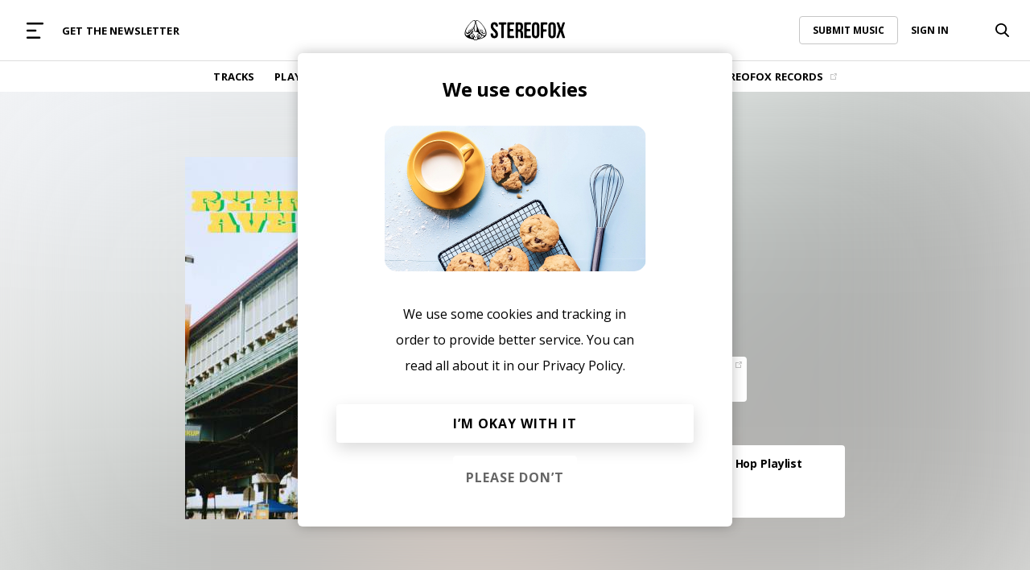

--- FILE ---
content_type: text/html; charset=UTF-8
request_url: https://www.stereofox.com/mike-osei-ryer-ave/
body_size: 21729
content:
<!DOCTYPE html>
<html lang="en">

<head>
    <meta http-equiv="Content-Type" charset="utf-8" />
    <title>Mike Osei - Ryer Ave | Stereofox Music Blog</title>
<meta property="fb:app_id" content="2772412893047044" />
<meta property="fb:page_id" content="356875594381923" />
<meta name="google-site-verification" content="GRjnSQg4DC_ZiOUS3bxWjbAWfSNgJC4PlpjB3h26rWg" />
<meta name="google-site-verification" content="QWdrj1VlDOJbLxMO5Vy5IsVrJUgJsYbMql_DJgtzd90" />
<meta name="facebook-domain-verification" content="rc9dl9lkdouvj54no825ors7qkyiqn" />
<meta name='robots' content='index, follow, max-image-preview:large, max-snippet:-1, max-video-preview:-1' />

	<!-- This site is optimized with the Yoast SEO Premium plugin v22.0 (Yoast SEO v23.0) - https://yoast.com/wordpress/plugins/seo/ -->
	<meta name="description" content="From the instrumentation to the lyricism, Mike Osei delivers a listening experience that is rich, immersive, and profoundly moving on his latest release &quot;Ryer Ave&quot;." />
	<link rel="canonical" href="https://www.stereofox.com/mike-osei-ryer-ave/" />
	<meta property="og:locale" content="en_US" />
	<meta property="og:type" content="article" />
	<meta property="og:title" content="Mike Osei - Ryer Ave" />
	<meta property="og:description" content="From the instrumentation to the lyricism, Mike Osei delivers a listening experience that is rich, immersive, and profoundly moving on his latest release" />
	<meta property="og:url" content="https://www.stereofox.com/mike-osei-ryer-ave/" />
	<meta property="og:site_name" content="Stereofox Music Blog" />
	<meta property="article:publisher" content="https://www.facebook.com/wearestereofox" />
	<meta property="article:published_time" content="2024-07-18T15:36:10+00:00" />
	<meta property="article:modified_time" content="2024-07-18T15:36:11+00:00" />
	<meta property="og:image" content="https://api.stereofox.com/wp-content/uploads/2024/07/ab67616d0000b273ad5dfb4d1647c382277f6cd4.jpg" />
	<meta property="og:image:width" content="640" />
	<meta property="og:image:height" content="640" />
	<meta property="og:image:type" content="image/jpeg" />
	<meta name="author" content="Lu" />
	<meta name="twitter:label1" content="Written by" />
	<meta name="twitter:data1" content="Lu" />
	<meta name="twitter:label2" content="Est. reading time" />
	<meta name="twitter:data2" content="1 minute" />
	<script type="application/ld+json" class="yoast-schema-graph">{"@context":"https://schema.org","@graph":[{"@type":"Article","@id":"https://api.stereofox.com/mike-osei-ryer-ave/#article","isPartOf":{"@id":"https://api.stereofox.com/mike-osei-ryer-ave/"},"author":{"name":"Lu","@id":"https://api.stereofox.com/#/schema/person/95322b3f7cce4ec322167b45717846a3"},"headline":"Mike Osei &#8211; Ryer Ave","datePublished":"2024-07-18T15:36:10+00:00","dateModified":"2024-07-18T15:36:11+00:00","mainEntityOfPage":{"@id":"https://api.stereofox.com/mike-osei-ryer-ave/"},"wordCount":125,"publisher":{"@id":"https://api.stereofox.com/#organization"},"image":{"@id":"https://api.stereofox.com/mike-osei-ryer-ave/#primaryimage"},"thumbnailUrl":"https://api.stereofox.com/wp-content/uploads/2024/07/ab67616d0000b273ad5dfb4d1647c382277f6cd4.jpg","articleSection":["Hip hop","Songs"],"inLanguage":"en-US"},{"@type":"WebPage","@id":"https://api.stereofox.com/mike-osei-ryer-ave/","url":"https://api.stereofox.com/mike-osei-ryer-ave/","name":"Mike Osei - Ryer Ave | Stereofox Music Blog","isPartOf":{"@id":"https://api.stereofox.com/#website"},"primaryImageOfPage":{"@id":"https://api.stereofox.com/mike-osei-ryer-ave/#primaryimage"},"image":{"@id":"https://api.stereofox.com/mike-osei-ryer-ave/#primaryimage"},"thumbnailUrl":"https://api.stereofox.com/wp-content/uploads/2024/07/ab67616d0000b273ad5dfb4d1647c382277f6cd4.jpg","datePublished":"2024-07-18T15:36:10+00:00","dateModified":"2024-07-18T15:36:11+00:00","description":"From the instrumentation to the lyricism, Mike Osei delivers a listening experience that is rich, immersive, and profoundly moving on his latest release "Ryer Ave".","inLanguage":"en-US","potentialAction":[{"@type":"ReadAction","target":["https://api.stereofox.com/mike-osei-ryer-ave/"]}]},{"@type":"ImageObject","inLanguage":"en-US","@id":"https://api.stereofox.com/mike-osei-ryer-ave/#primaryimage","url":"https://api.stereofox.com/wp-content/uploads/2024/07/ab67616d0000b273ad5dfb4d1647c382277f6cd4.jpg","contentUrl":"https://api.stereofox.com/wp-content/uploads/2024/07/ab67616d0000b273ad5dfb4d1647c382277f6cd4.jpg","width":640,"height":640,"caption":"Ryer Ave image stereofox.com"},{"@type":"WebSite","@id":"https://api.stereofox.com/#website","url":"https://api.stereofox.com/","name":"Stereofox Music Blog","description":"discover new music","publisher":{"@id":"https://api.stereofox.com/#organization"},"potentialAction":[{"@type":"SearchAction","target":{"@type":"EntryPoint","urlTemplate":"https://api.stereofox.com/?s={search_term_string}"},"query-input":"required name=search_term_string"}],"inLanguage":"en-US"},{"@type":"Organization","@id":"https://api.stereofox.com/#organization","name":"Stereofox","url":"https://api.stereofox.com/","logo":{"@type":"ImageObject","inLanguage":"en-US","@id":"https://api.stereofox.com/#/schema/logo/image/","url":"https://api.stereofox.com/wp-content/uploads/2021/11/Stereofox-Logo-Black.jpg","contentUrl":"https://api.stereofox.com/wp-content/uploads/2021/11/Stereofox-Logo-Black.jpg","width":1000,"height":1000,"caption":"Stereofox"},"image":{"@id":"https://api.stereofox.com/#/schema/logo/image/"},"sameAs":["https://www.facebook.com/wearestereofox","https://x.com/wearestereofox","https://instagram.com/wearestereofox/","https://www.youtube.com/user/wearestereofox"]},{"@type":"Person","@id":"https://api.stereofox.com/#/schema/person/95322b3f7cce4ec322167b45717846a3","name":"Lu","description":"I'm Lulibo, although I go by Lu. Ever since high school I've been on a search for different sounds, and it helps coming from such a creative city such as Cape Town. When I'm not writing gripping articles about music or hounding for new sounds, I spend my time studying psychology in university and making Trip Hop/Ambient music under the moniker Skai Lounge. Recently I've also started a YouTube series called The Music That Made, which is basically a Genius but for South African artist. Genres such as Psych Rock, Indie, Chillwave and Alt Hip Hop tend to grab my attention.","sameAs":["https://www.instagram.com/skai_lounge/","https://www.linkedin.com/in/lu-makoboka-b6a4b91bb/"],"url":"https://api.stereofox.com/author/lu/"}]}</script>
	<!-- / Yoast SEO Premium plugin. -->



<link rel="stylesheet" type="text/css" href="/css/styles.css?v=1037"/><link rel="stylesheet" type="text/css" href="/css/buttons.css?v=1037"/><link rel="stylesheet" type="text/css" href="/css/utils.css?v=1037"/><link rel="stylesheet" type="text/css" href="/css/porter-sans.css?v=1037"/><link rel="stylesheet" type="text/css" href="/css/account.css?v=1037"/><link rel="stylesheet" type="text/css" href="/css/menu-horizontal.css?v=1037"/><link rel="stylesheet" type="text/css" href="/css/responsive.css?v=1037"/><script type="text/javascript" src="/js/libs/jQuery.js"></script>    <link rel="preconnect" href="https://fonts.googleapis.com">
    <link rel="preconnect" href="https://fonts.gstatic.com" crossorigin>
    <!-- We need this for ajax calls -->
    <meta name="csrf-token" content="431okbfzn0KhAaKcpLel6i6e6Mf5g27braxDPdd9">
    <meta name="viewport" content="width=device-width, initial-scale=1.0, maximum-scale=1.0, user-scalable=no" />
    <link rel="icon" href="/assets/images/icon.png" type="image/png">
    <link rel="alternate" type="application/rss+xml" title="Stereofox Music Blog &raquo; Feed" href="https://api.stereofox.com/feed/" />

    <!-- Google Tag Manager -->
    <script>
        /**
         * yes ugly but we need to pre-set to no tracking...
         * after this we can use our controller.
         */
        window.dataLayer = window.dataLayer || [];

        function gtag() {
            window.dataLayer.push(arguments);
        }
        gtag('config', 'G-9GF7ZP25BY', {
            'anonymize_ip': true
        });
    </script>
    <script>
        //https://tagmanager.google.com/?utm_source=marketingplatform.google.com&utm_medium=et&utm_campaign=marketingplatform.google.com%2Fabout%2Ftag-manager%2F#/container/accounts/33955/containers/36062/workspaces/1000023
        (function(w, d, s, l, i) {
            w[l] = w[l] || [];
            w[l].push({
                'gtm.start': new Date().getTime(),
                'event': 'gtm.js',
                'user_type': 'normal'
            });

            var f = d.getElementsByTagName(s)[0];
            var j = d.createElement(s);
            var dl = (l != 'dataLayer' ? '&l=' + l : '');

            j.async = true;
            j.onload = function() {

            };
            j.src = 'https://www.googletagmanager.com/gtm.js?id=' + i + dl;
            f.parentNode.insertBefore(j, f);

        })(window, document, 'script', 'dataLayer', 'GTM-XLLN');
    </script>
    <!-- End Google Tag Manager -->
    <script async src="https://connect.soundcloud.com/sdk/sdk-3.3.2.js"></script>
    <script src="https://cdn.jsdelivr.net/npm/hls.js@latest"></script>
    
</head>

<body id='body'>

    <div id="beforeMainContent">
                <header class="site-header">


            <div class="h-menu-top flex spread">

                <div class="flex left centered width-full">
                    <a href="#" class="mobile-menu-caller parentActivate" data-parent="#mega-menu">
                        <svg width="17" height="16" viewBox="0 0 17 16" fill="none" xmlns="http://www.w3.org/2000/svg">
                            <rect width="17" height="2" rx="1" fill="#999999" />
                            <rect y="7" width="10" height="2" rx="1" fill="#999999" />
                            <rect y="14" width="14" height="2" rx="1" fill="#999999" />
                        </svg>
                    </a>
                    <div class="m-hide flex">
                                <div class="menu-item">
            <a href="https://www.stereofox.com/newsletter-signup" class="menu-item-link color-black" >
                GET THE NEWSLETTER                            </a>
                    </div>
                        </div>
                </div>

                <div class="flex centered width-full">
                    <a href="/" class="menu-logo">
                                    <svg class="width-full" viewBox="0 0 460 92" fill="none" xmlns="http://www.w3.org/2000/svg">
                <path d="M38.9696 28.85C38.6496 29.48 38.3296 30.09 38.0096 30.7C38.2396 30.02 38.4496 29.4 38.6296 28.85C38.6196 28.85 38.0596 30.25 37.0696 32.46C34.4096 37.36 31.8296 41.49 29.3696 44.9C29.1396 44.49 28.8096 44.1 28.3496 43.76C27.8796 43.41 27.2296 43.24 26.4296 43.24C24.0296 43.24 20.4696 44.85 18.3296 47.94C16.2496 50.93 16.1296 54.73 16.7996 57.03C11.7796 59.36 8.36958 57.05 7.58958 51.24C7.58958 51.19 7.58958 51.16 7.58958 51.15C7.48958 51.39 7.37958 51.62 7.30958 51.86C6.73957 53.79 6.69957 55.77 6.82958 57.75C6.94957 59.56 7.49957 60.8 8.70957 62.13C9.00957 62.46 11.0196 64.1 14.3896 63.31C27.3596 60.24 34.1696 42.02 37.4596 32.32C38.0396 31.05 38.5496 29.88 38.9696 28.85ZM27.7096 47.11C24.8996 50.71 22.2796 53.35 19.8996 55.12C19.5196 55.02 19.2896 54.85 19.2496 54.81C18.6396 54.25 17.4096 52.43 19.8196 48.97C21.5896 46.43 24.5396 45.06 26.4196 45.06C26.8696 45.06 27.1396 45.15 27.2596 45.23C27.8396 45.66 27.9796 46.25 27.7096 47.11ZM93.6996 39.34C83.0196 20.73 64.7196 0 55.5096 0C53.8696 0 52.5296 0.66 51.6096 1.91C48.9596 5.54 49.8496 14.34 54.2496 28.09C55.1996 31.05 55.2096 34.76 55.2196 38.34C55.2196 39.44 55.2296 40.54 55.2596 41.59C55.3796 45.72 54.1896 48.46 53.1296 49.55C52.8496 49.84 52.4096 50.18 51.9296 50.18H48.5196C46.8996 50.18 44.9496 46.67 44.7296 41.63L44.6896 40.64C44.4996 36.43 44.2796 31.67 45.4196 28.08C49.8196 14.34 50.7096 5.53 48.0596 1.9C47.1396 0.66 45.7996 0 44.1596 0C34.9596 0 16.6496 20.73 5.96957 39.34C-0.200425 50.1 -0.440425 61.2 0.289575 65.57C0.779575 68.47 4.96957 83.21 39.6696 88.09C40.1696 88.16 40.3196 88.36 40.7096 88.98C41.3296 89.96 42.1896 91.3 45.2996 91.69C45.9896 91.78 46.6396 91.82 47.2296 91.82C48.6296 91.82 49.4696 91.57 49.9396 91.35C50.6196 91.55 52.1096 91.93 53.8796 91.93C54.1896 91.93 54.5096 91.92 54.8296 91.89C55.8896 91.8 56.6796 91.18 57.3596 90.44C57.8396 90.08 58.2196 89.56 58.5296 89.04C58.5996 88.96 58.6596 88.87 58.7296 88.8C58.8796 88.64 59.5396 88.22 59.7496 88.16C60.2296 88.04 60.4296 88.03 60.7396 88C60.9696 87.98 61.2396 87.96 61.6396 87.9C95.5196 82.85 99.0896 67.32 99.3796 65.57C100.11 61.2 99.8696 50.1 93.6996 39.34ZM7.56958 69.32C0.839575 66.84 3.16957 50.41 10.3796 36.81C26.0596 7.25 69.3196 -29.1 32.3896 51.69C31.5896 53.43 28.1396 59.1 24.7696 62.05C15.3396 70.32 10.0396 70.23 7.56958 69.32ZM32.9296 79.86C28.2896 79.86 24.5096 76.08 24.5096 71.44C24.5096 66.8 28.2896 63.02 32.9296 63.02C37.5696 63.02 41.3496 66.8 41.3496 71.44C41.3496 76.08 37.5696 79.86 32.9296 79.86ZM51.5396 77.12C51.9896 77.15 55.6496 77.08 56.2496 77.27C58.8196 78.12 57.6596 83.58 57.4096 85.3C56.6896 90.24 53.3896 88.85 51.2196 88.96C50.4296 89 51.0596 87.55 50.6396 87.02C50.3096 86.6 49.8596 86.51 49.5096 87.03C49.2196 87.47 49.8096 88.77 48.9996 88.89C41.6996 89.89 42.2796 83.44 42.2096 82.03C42.2196 74.56 48.2896 78.07 47.4096 76.37C47.0396 75.66 44.4596 70.35 43.1696 67.71C41.6396 63.52 37.6296 60.52 32.9196 60.52C32.2196 60.52 31.5296 60.59 30.8596 60.72C38.4496 53.89 41.8796 53.82 41.8796 53.82C41.8796 53.82 38.3996 52.44 35.4996 52.45C35.4996 52.45 39.4296 42.31 41.8096 35.49C41.7796 36.77 41.3496 53.62 47.5296 53.63C47.5296 53.63 62.8396 53.19 64.2396 60.76C59.3096 61.81 55.5996 66.2 55.5996 71.43C55.5996 72.91 55.9496 74.41 56.5096 75.73C56.6396 76.02 51.5396 77.12 51.5396 77.12ZM56.1596 49.63C56.1896 49.56 56.2196 49.5 56.2496 49.43L56.2396 49.6L56.1596 49.63ZM58.1096 71.43C58.1096 66.79 61.8896 63.01 66.5296 63.01C71.1796 63.01 74.9496 66.79 74.9496 71.43C74.9496 76.07 71.1696 79.85 66.5296 79.85C61.8896 79.86 58.1096 76.08 58.1096 71.43ZM76.7396 81.53C66.4696 84.88 68.2596 82.5 67.8896 82.26C73.2696 81.59 77.4496 76.99 77.4496 71.44C77.4496 70.35 77.2796 69.3 76.9896 68.31C79.9896 70.43 84.9996 73.41 89.2396 73.6C86.9796 75.46 83.2996 79.39 76.7396 81.53ZM92.0996 69.32C89.6296 70.23 84.3296 70.32 74.8996 62.05C71.5296 59.09 68.0696 53.43 67.2796 51.69C30.3496 -29.1 73.6196 7.25 89.2896 36.81C96.4996 50.41 98.8296 66.85 92.0996 69.32ZM53.0896 80.04L50.9596 82.24C50.3796 82.84 49.4496 82.83 48.8796 82.22L46.5996 79.78C46.0296 79.17 46.2496 78.7 47.0796 78.73L52.6296 78.91C53.4596 78.94 53.6596 79.45 53.0896 80.04ZM87.2496 60.31C85.6896 60.14 84.1796 59.63 82.6996 58.87C82.7496 58.83 82.7996 58.8 82.8396 58.76C84.2896 57.43 85.0296 51.94 82.2396 47.93C80.0896 44.85 76.5396 43.23 74.1396 43.23C73.3396 43.23 72.6996 43.41 72.2196 43.75C71.0496 44.61 70.6996 45.73 70.7996 46.95C65.2796 38.75 61.7796 29.83 61.7496 29.84C62.4396 31.61 63.0796 33.39 63.8296 35.13C65.4796 39.01 67.3596 42.5 69.2596 46.26C75.1096 57.81 81.8896 61.81 85.6396 63.3C88.8096 64.56 90.9496 62.48 91.2396 62.16C92.4296 60.86 92.9696 59.66 93.0896 57.9C93.2196 55.98 93.1796 54.06 92.6196 52.19C92.5496 51.95 92.4396 51.73 92.3396 51.49C92.2796 51.53 93.5796 61 87.2496 60.31ZM81.2996 54.81C81.1696 54.93 79.1596 56.44 76.1896 52.45C72.9696 48.12 71.9196 46.23 73.2896 45.23C73.3996 45.15 73.6796 45.06 74.1196 45.06C75.9996 45.06 78.9496 46.43 80.7196 48.97C83.1396 52.42 81.9096 54.25 81.2996 54.81ZM65.4796 76.36C63.4196 76.36 61.7496 74.69 61.7496 72.63C61.7496 70.57 63.4196 68.9 65.4796 68.9C67.5396 68.9 69.2096 70.57 69.2096 72.63C69.2096 74.69 67.5396 76.36 65.4796 76.36ZM37.9496 72.63C37.9496 74.69 36.2796 76.36 34.2196 76.36C32.1596 76.36 30.4896 74.69 30.4896 72.63C30.4896 70.57 32.1596 68.9 34.2196 68.9C36.2796 68.9 37.9496 70.57 37.9496 72.63ZM135.62 9.47C146.58 9.47 152.21 16.02 152.21 27.49C152.21 28.73 151.05 29.74 149.63 29.74H144.14C142.72 29.74 141.56 29.07 141.56 28.26C141.56 27.44 141.24 25.66 140.84 24.3C140.84 24.3 139.51 19.71 135.93 19.71C132.35 19.71 130.3 21.66 130.3 26.77C130.3 41.51 152.31 44.28 152.31 64.75C152.31 76.22 146.58 82.77 135.52 82.77C124.46 82.77 118.73 76.22 118.73 64.75V62.93C118.73 61.51 119.89 60.35 121.31 60.35H126.8C128.22 60.35 129.38 61.5 129.38 62.91C129.38 64.32 129.74 66.57 130.17 67.93C130.17 67.93 131.63 72.44 135.21 72.44C138.79 72.44 141.05 70.6 141.05 65.48C141.05 50.74 119.04 47.97 119.04 27.5C119.04 16.02 124.67 9.47 135.62 9.47ZM155.49 12.87C155.49 11.45 156.65 10.29 158.07 10.29H187.72C189.14 10.29 190.3 11.45 190.3 12.87V17.95C190.3 19.37 189.14 20.53 187.72 20.53H181.11C179.69 20.53 178.53 21.69 178.53 23.11V79.38C178.53 80.8 177.37 81.96 175.95 81.96H169.85C168.43 81.96 167.27 80.8 167.27 79.38V23.11C167.27 21.69 166.11 20.53 164.69 20.53H158.07C156.65 20.53 155.49 19.37 155.49 17.95V12.87ZM206.47 37.91C206.47 39.33 207.63 40.49 209.05 40.49H220.21C221.63 40.49 222.79 41.65 222.79 43.07V48.15C222.79 49.57 221.63 50.73 220.21 50.73H209.05C207.63 50.73 206.47 51.89 206.47 53.31V69.14C206.47 70.56 207.63 71.72 209.05 71.72H223.34C224.76 71.72 225.92 72.88 225.92 74.3V79.38C225.92 80.8 224.76 81.96 223.34 81.96H197.78C196.36 81.96 195.2 80.8 195.2 79.38V12.87C195.2 11.45 196.36 10.29 197.78 10.29H223.34C224.76 10.29 225.92 11.45 225.92 12.87V17.95C225.92 19.37 224.76 20.53 223.34 20.53H209.05C207.63 20.53 206.47 21.69 206.47 23.11V37.91ZM283.59 37.91C283.59 39.33 284.75 40.49 286.17 40.49H297.33C298.75 40.49 299.91 41.65 299.91 43.07V48.15C299.91 49.57 298.75 50.73 297.33 50.73H286.17C284.75 50.73 283.59 51.89 283.59 53.31V69.14C283.59 70.56 284.75 71.72 286.17 71.72H300.46C301.88 71.72 303.04 72.88 303.04 74.3V79.38C303.04 80.8 301.88 81.96 300.46 81.96H274.9C273.48 81.96 272.32 80.8 272.32 79.38V12.87C272.32 11.45 273.48 10.29 274.9 10.29H300.46C301.88 10.29 303.04 11.45 303.04 12.87V17.95C303.04 19.37 301.88 20.53 300.46 20.53H286.17C284.75 20.53 283.59 21.69 283.59 23.11V37.91ZM307.36 27.49C307.36 16.02 313.4 9.47 324.46 9.47C335.52 9.47 341.56 16.02 341.56 27.49V64.76C341.56 76.23 335.52 82.78 324.46 82.78C313.4 82.78 307.36 76.23 307.36 64.76V27.49ZM318.62 65.47C318.62 70.59 320.87 72.53 324.46 72.53C328.04 72.53 330.3 70.58 330.3 65.47V26.77C330.3 21.65 328.05 19.71 324.46 19.71C320.88 19.71 318.62 21.66 318.62 26.77V65.47ZM359.23 39.55C359.23 40.97 360.39 42.13 361.81 42.13H372.05C373.47 42.13 374.63 43.29 374.63 44.71V49.79C374.63 51.21 373.47 52.37 372.05 52.37H361.81C360.39 52.37 359.23 53.53 359.23 54.95V79.38C359.23 80.8 358.07 81.96 356.65 81.96H350.55C349.13 81.96 347.97 80.8 347.97 79.38V12.87C347.97 11.45 349.13 10.29 350.55 10.29H375.18C376.6 10.29 377.76 11.45 377.76 12.87V17.95C377.76 19.37 376.6 20.53 375.18 20.53H361.81C360.39 20.53 359.23 21.69 359.23 23.11V39.55ZM382.27 27.49C382.27 16.02 388.31 9.47 399.37 9.47C410.43 9.47 416.47 16.02 416.47 27.49V64.76C416.47 76.23 410.43 82.78 399.37 82.78C388.31 82.78 382.27 76.23 382.27 64.76V27.49ZM393.53 65.47C393.53 70.59 395.78 72.53 399.37 72.53C402.95 72.53 405.21 70.58 405.21 65.47V26.77C405.21 21.65 402.96 19.71 399.37 19.71C395.79 19.71 393.53 21.66 393.53 26.77V65.47ZM456.33 10.29C457.75 10.29 458.54 11.39 458.08 12.73L447.96 42.65C447.51 43.99 447.51 46.19 447.97 47.53L458.9 79.51C459.36 80.85 458.57 81.95 457.15 81.95H450.43C449.01 81.95 447.49 80.84 447.05 79.5L439.43 56.04C438.99 54.69 438.27 54.69 437.83 56.04L430.12 79.5C429.68 80.85 428.15 81.95 426.74 81.95H421.35C419.93 81.95 419.15 80.85 419.6 79.51L430.53 47.53C430.99 46.19 430.99 43.99 430.54 42.65L420.42 12.73C419.97 11.39 420.75 10.29 422.17 10.29H428.68C430.1 10.29 431.61 11.4 432.05 12.75L438.97 34.25C439.4 35.6 440.12 35.6 440.57 34.26L447.66 12.75C448.1 11.4 449.63 10.3 451.05 10.3H456.33V10.29ZM259.2 46.94C264.22 44.58 266.57 39.77 266.57 32.4V26.77C266.57 15.71 261.55 10.29 249.88 10.29H246.06H240.04H235.47C234.05 10.29 232.89 11.45 232.89 12.87V79.38C232.89 80.8 234.05 81.96 235.47 81.96H241.57C242.99 81.96 244.15 80.8 244.15 79.38V55.36C244.15 53.94 245.03 52.78 246.1 52.78C246.87 52.78 248.01 52.78 248.64 52.78V52.8C253.33 53 255.41 55.51 255.41 61.89V72.19V78.21V79.38C255.41 80.8 256.57 81.96 257.99 81.96H264.09C265.51 81.96 266.67 80.8 266.67 79.38V78.21V72.19V62.2C266.68 54.72 264.83 49.29 259.2 46.94ZM255.31 34.96C255.31 40.65 252.78 42.51 248.64 42.53C247.99 42.53 247.06 42.53 246.35 42.53C245.14 42.53 244.15 41.37 244.15 39.95V23.11C244.15 21.69 245.16 20.53 246.39 20.53H249.57C253.56 20.53 255.31 22.78 255.31 27.9V34.96Z" fill="black" />
            </svg>
                            </a>
                </div>

                        <div class="flex right centered width-full menu-options-right">
            <div class="m-hide flex right width-full">
                        <div class="submit-music-holder">
            <a href="https://www.stereofox.com/contact" class="link with-border hover-opacity">
                SUBMIT MUSIC
            </a>
        </div>
            <div class="login-menu loginMenuHolder" id='loginMenuHolder'>
            <a href="#" class="link login-action hover-opacity">
                SIGN IN
            </a>
        </div>
                </div>
                    <div class="search-bar-holder flex bg-color-white hide-dropdown-menu right" id="imxafr">
            <a class="search-icon toggle-search flex centered hover-opacity" href="#">
                        <svg class="idle" width="17" height="17" viewBox="0 0 17 17" fill="none" xmlns="http://www.w3.org/2000/svg">
            <path fill-rule="evenodd" clip-rule="evenodd" d="M12.5507 11.2762L16.7415 15.4843C17.0961 15.8403 17.0843 16.4079 16.7159 16.7502C16.5425 16.9114 16.314 17 16.0732 17C15.8189 17 15.5815 16.9024 15.405 16.7255L11.1823 12.4854C9.98334 13.299 8.58095 13.7275 7.10932 13.7275C3.1893 13.7275 0 10.6484 0 6.86374C0 3.07913 3.1893 0 7.10932 0C11.0293 0 14.2186 3.07913 14.2186 6.86374C14.2186 8.48359 13.6283 10.0396 12.5507 11.2762ZM12.364 6.86374C12.364 4.06632 10.0068 1.79054 7.10932 1.79054C4.21181 1.79054 1.85461 4.06632 1.85461 6.86374C1.85461 9.66117 4.21181 11.9369 7.10932 11.9369C10.0068 11.9369 12.364 9.66117 12.364 6.86374Z" fill="black"></path>
        </svg>
                        <svg class="active" width="169" height="169" viewBox="0 0 169 169" fill="none" xmlns="http://www.w3.org/2000/svg">
                    <path d="M111.369 42.0729C115.47 37.9724 122.118 37.9724 126.219 42.0729C130.319 46.1734 130.319 52.8217 126.219 56.9222L56.9221 126.219C52.8216 130.319 46.1733 130.319 42.0728 126.219C37.9723 122.118 37.9723 115.47 42.0728 111.369L111.369 42.0729Z" fill="black"></path>
                    <path d="M126.219 111.369C130.319 115.47 130.319 122.118 126.219 126.219C122.118 130.319 115.47 130.319 111.369 126.219L42.0728 56.9221C37.9723 52.8216 37.9723 46.1734 42.0728 42.0729C46.1733 37.9724 52.8216 37.9724 56.9221 42.0729L126.219 111.369Z" fill="black"></path>
                </svg>
            </a>
            <input
                name="search"
                data-params="eyJjYWxsYmFjayI6ImFmdGVyU2VhcmNoQ2FsbGJhY2siLCJhY3Rpb24iOiJcL2FqYXhcL3NlYXJjaC1hY3Rpb25cLyJ9"
                class="search-bar searchAction"
                type="text"
                autocomplete="off"
                value=""
                placeholder="Try searching for 'Chillhop'" />
        </div>

                </div>
    
            </div>

            <div class="h-menu-bottom line gray">
                <div class="flex centered">
                    <div class="h-menu-items flex centered">
                                <div class="menu-item">
            <a href="https://www.stereofox.com/listen" class="menu-item-link color-black" >
                TRACKS                            </a>
                    </div>
            <div class="menu-item">
            <a href="https://www.stereofox.com/playlists" class="menu-item-link color-black" >
                PLAYLISTS                            </a>
                    </div>
            <div class="menu-item">
            <a href="https://www.stereofox.com/artists-labels" class="menu-item-link color-black" >
                ARTISTS                            </a>
                    </div>
            <div class="menu-item">
            <a href="https://www.stereofox.com/resources" class="menu-item-link color-black" >
                RESOURCES                            </a>
                    </div>
            <div class="menu-item">
            <a href="/articles/" class="menu-item-link color-black" >
                EDITORIAL                            </a>
                    </div>
            <div class="menu-item">
            <a href="https://www.stereofox.com/podcast" class="menu-item-link color-black" >
                PODCAST                            </a>
                    </div>
            <div class="menu-item">
            <a href="https://shop.stereofox.com" class="menu-item-link color-black" target="_blank">
                SHOP                                    <img class="menu-item-icon" src="[data-uri] ">
                            </a>
                    </div>
            <div class="menu-item">
            <a href="https://label.stereofox.com" class="menu-item-link color-black" target="_blank">
                STEREOFOX RECORDS                                    <img class="menu-item-icon" src="[data-uri] ">
                            </a>
                    </div>
                        </div>
                </div>
            </div>

            <div class="h-mega-menu flex m-columns" id="mega-menu">
                <div class="mega-menu-left flex spread m-width-full">
                    <a class="close-mega-menu parentClose" data-parent="#mega-menu" href="#">
                        <svg xmlns="http://www.w3.org/2000/svg" width="21" height="21" viewBox="0 0 21 21" fill="none">
                            <path d="M20.2068 18.6668C20.2997 18.7597 20.3734 18.87 20.4237 18.9914C20.474 19.1128 20.4999 19.2429 20.4999 19.3743C20.4999 19.5057 20.474 19.6358 20.4237 19.7572C20.3734 19.8786 20.2997 19.9889 20.2068 20.0818C20.1139 20.1747 20.0036 20.2484 19.8822 20.2987C19.7608 20.349 19.6307 20.3749 19.4993 20.3749C19.3679 20.3749 19.2378 20.349 19.1164 20.2987C18.995 20.2484 18.8847 20.1747 18.7918 20.0818L10.4993 11.7881L2.20684 20.0818C2.01919 20.2695 1.7647 20.3749 1.49934 20.3749C1.23397 20.3749 0.979476 20.2695 0.791835 20.0818C0.604195 19.8942 0.498779 19.6397 0.498779 19.3743C0.498779 19.109 0.604195 18.8545 0.791835 18.6668L9.08559 10.3743L0.791835 2.08184C0.604195 1.89419 0.498779 1.6397 0.498779 1.37434C0.498779 1.10897 0.604195 0.854476 0.791835 0.666835C0.979476 0.479195 1.23397 0.373779 1.49934 0.373779C1.7647 0.373779 2.01919 0.479195 2.20684 0.666835L10.4993 8.96059L18.7918 0.666835C18.9795 0.479195 19.234 0.373779 19.4993 0.373779C19.7647 0.373779 20.0192 0.479195 20.2068 0.666835C20.3945 0.854476 20.4999 1.10897 20.4999 1.37434C20.4999 1.6397 20.3945 1.89419 20.2068 2.08184L11.9131 10.3743L20.2068 18.6668Z" fill="black" />
                        </svg>
                    </a>
                    <div class="mega-menu-logo-holder flex centered d-hide">
                                <a href="/" class="mega-menu-logo">
                        <svg class="width-full" viewBox="0 0 460 92" fill="none" xmlns="http://www.w3.org/2000/svg">
                <path d="M38.9696 28.85C38.6496 29.48 38.3296 30.09 38.0096 30.7C38.2396 30.02 38.4496 29.4 38.6296 28.85C38.6196 28.85 38.0596 30.25 37.0696 32.46C34.4096 37.36 31.8296 41.49 29.3696 44.9C29.1396 44.49 28.8096 44.1 28.3496 43.76C27.8796 43.41 27.2296 43.24 26.4296 43.24C24.0296 43.24 20.4696 44.85 18.3296 47.94C16.2496 50.93 16.1296 54.73 16.7996 57.03C11.7796 59.36 8.36958 57.05 7.58958 51.24C7.58958 51.19 7.58958 51.16 7.58958 51.15C7.48958 51.39 7.37958 51.62 7.30958 51.86C6.73957 53.79 6.69957 55.77 6.82958 57.75C6.94957 59.56 7.49957 60.8 8.70957 62.13C9.00957 62.46 11.0196 64.1 14.3896 63.31C27.3596 60.24 34.1696 42.02 37.4596 32.32C38.0396 31.05 38.5496 29.88 38.9696 28.85ZM27.7096 47.11C24.8996 50.71 22.2796 53.35 19.8996 55.12C19.5196 55.02 19.2896 54.85 19.2496 54.81C18.6396 54.25 17.4096 52.43 19.8196 48.97C21.5896 46.43 24.5396 45.06 26.4196 45.06C26.8696 45.06 27.1396 45.15 27.2596 45.23C27.8396 45.66 27.9796 46.25 27.7096 47.11ZM93.6996 39.34C83.0196 20.73 64.7196 0 55.5096 0C53.8696 0 52.5296 0.66 51.6096 1.91C48.9596 5.54 49.8496 14.34 54.2496 28.09C55.1996 31.05 55.2096 34.76 55.2196 38.34C55.2196 39.44 55.2296 40.54 55.2596 41.59C55.3796 45.72 54.1896 48.46 53.1296 49.55C52.8496 49.84 52.4096 50.18 51.9296 50.18H48.5196C46.8996 50.18 44.9496 46.67 44.7296 41.63L44.6896 40.64C44.4996 36.43 44.2796 31.67 45.4196 28.08C49.8196 14.34 50.7096 5.53 48.0596 1.9C47.1396 0.66 45.7996 0 44.1596 0C34.9596 0 16.6496 20.73 5.96957 39.34C-0.200425 50.1 -0.440425 61.2 0.289575 65.57C0.779575 68.47 4.96957 83.21 39.6696 88.09C40.1696 88.16 40.3196 88.36 40.7096 88.98C41.3296 89.96 42.1896 91.3 45.2996 91.69C45.9896 91.78 46.6396 91.82 47.2296 91.82C48.6296 91.82 49.4696 91.57 49.9396 91.35C50.6196 91.55 52.1096 91.93 53.8796 91.93C54.1896 91.93 54.5096 91.92 54.8296 91.89C55.8896 91.8 56.6796 91.18 57.3596 90.44C57.8396 90.08 58.2196 89.56 58.5296 89.04C58.5996 88.96 58.6596 88.87 58.7296 88.8C58.8796 88.64 59.5396 88.22 59.7496 88.16C60.2296 88.04 60.4296 88.03 60.7396 88C60.9696 87.98 61.2396 87.96 61.6396 87.9C95.5196 82.85 99.0896 67.32 99.3796 65.57C100.11 61.2 99.8696 50.1 93.6996 39.34ZM7.56958 69.32C0.839575 66.84 3.16957 50.41 10.3796 36.81C26.0596 7.25 69.3196 -29.1 32.3896 51.69C31.5896 53.43 28.1396 59.1 24.7696 62.05C15.3396 70.32 10.0396 70.23 7.56958 69.32ZM32.9296 79.86C28.2896 79.86 24.5096 76.08 24.5096 71.44C24.5096 66.8 28.2896 63.02 32.9296 63.02C37.5696 63.02 41.3496 66.8 41.3496 71.44C41.3496 76.08 37.5696 79.86 32.9296 79.86ZM51.5396 77.12C51.9896 77.15 55.6496 77.08 56.2496 77.27C58.8196 78.12 57.6596 83.58 57.4096 85.3C56.6896 90.24 53.3896 88.85 51.2196 88.96C50.4296 89 51.0596 87.55 50.6396 87.02C50.3096 86.6 49.8596 86.51 49.5096 87.03C49.2196 87.47 49.8096 88.77 48.9996 88.89C41.6996 89.89 42.2796 83.44 42.2096 82.03C42.2196 74.56 48.2896 78.07 47.4096 76.37C47.0396 75.66 44.4596 70.35 43.1696 67.71C41.6396 63.52 37.6296 60.52 32.9196 60.52C32.2196 60.52 31.5296 60.59 30.8596 60.72C38.4496 53.89 41.8796 53.82 41.8796 53.82C41.8796 53.82 38.3996 52.44 35.4996 52.45C35.4996 52.45 39.4296 42.31 41.8096 35.49C41.7796 36.77 41.3496 53.62 47.5296 53.63C47.5296 53.63 62.8396 53.19 64.2396 60.76C59.3096 61.81 55.5996 66.2 55.5996 71.43C55.5996 72.91 55.9496 74.41 56.5096 75.73C56.6396 76.02 51.5396 77.12 51.5396 77.12ZM56.1596 49.63C56.1896 49.56 56.2196 49.5 56.2496 49.43L56.2396 49.6L56.1596 49.63ZM58.1096 71.43C58.1096 66.79 61.8896 63.01 66.5296 63.01C71.1796 63.01 74.9496 66.79 74.9496 71.43C74.9496 76.07 71.1696 79.85 66.5296 79.85C61.8896 79.86 58.1096 76.08 58.1096 71.43ZM76.7396 81.53C66.4696 84.88 68.2596 82.5 67.8896 82.26C73.2696 81.59 77.4496 76.99 77.4496 71.44C77.4496 70.35 77.2796 69.3 76.9896 68.31C79.9896 70.43 84.9996 73.41 89.2396 73.6C86.9796 75.46 83.2996 79.39 76.7396 81.53ZM92.0996 69.32C89.6296 70.23 84.3296 70.32 74.8996 62.05C71.5296 59.09 68.0696 53.43 67.2796 51.69C30.3496 -29.1 73.6196 7.25 89.2896 36.81C96.4996 50.41 98.8296 66.85 92.0996 69.32ZM53.0896 80.04L50.9596 82.24C50.3796 82.84 49.4496 82.83 48.8796 82.22L46.5996 79.78C46.0296 79.17 46.2496 78.7 47.0796 78.73L52.6296 78.91C53.4596 78.94 53.6596 79.45 53.0896 80.04ZM87.2496 60.31C85.6896 60.14 84.1796 59.63 82.6996 58.87C82.7496 58.83 82.7996 58.8 82.8396 58.76C84.2896 57.43 85.0296 51.94 82.2396 47.93C80.0896 44.85 76.5396 43.23 74.1396 43.23C73.3396 43.23 72.6996 43.41 72.2196 43.75C71.0496 44.61 70.6996 45.73 70.7996 46.95C65.2796 38.75 61.7796 29.83 61.7496 29.84C62.4396 31.61 63.0796 33.39 63.8296 35.13C65.4796 39.01 67.3596 42.5 69.2596 46.26C75.1096 57.81 81.8896 61.81 85.6396 63.3C88.8096 64.56 90.9496 62.48 91.2396 62.16C92.4296 60.86 92.9696 59.66 93.0896 57.9C93.2196 55.98 93.1796 54.06 92.6196 52.19C92.5496 51.95 92.4396 51.73 92.3396 51.49C92.2796 51.53 93.5796 61 87.2496 60.31ZM81.2996 54.81C81.1696 54.93 79.1596 56.44 76.1896 52.45C72.9696 48.12 71.9196 46.23 73.2896 45.23C73.3996 45.15 73.6796 45.06 74.1196 45.06C75.9996 45.06 78.9496 46.43 80.7196 48.97C83.1396 52.42 81.9096 54.25 81.2996 54.81ZM65.4796 76.36C63.4196 76.36 61.7496 74.69 61.7496 72.63C61.7496 70.57 63.4196 68.9 65.4796 68.9C67.5396 68.9 69.2096 70.57 69.2096 72.63C69.2096 74.69 67.5396 76.36 65.4796 76.36ZM37.9496 72.63C37.9496 74.69 36.2796 76.36 34.2196 76.36C32.1596 76.36 30.4896 74.69 30.4896 72.63C30.4896 70.57 32.1596 68.9 34.2196 68.9C36.2796 68.9 37.9496 70.57 37.9496 72.63ZM135.62 9.47C146.58 9.47 152.21 16.02 152.21 27.49C152.21 28.73 151.05 29.74 149.63 29.74H144.14C142.72 29.74 141.56 29.07 141.56 28.26C141.56 27.44 141.24 25.66 140.84 24.3C140.84 24.3 139.51 19.71 135.93 19.71C132.35 19.71 130.3 21.66 130.3 26.77C130.3 41.51 152.31 44.28 152.31 64.75C152.31 76.22 146.58 82.77 135.52 82.77C124.46 82.77 118.73 76.22 118.73 64.75V62.93C118.73 61.51 119.89 60.35 121.31 60.35H126.8C128.22 60.35 129.38 61.5 129.38 62.91C129.38 64.32 129.74 66.57 130.17 67.93C130.17 67.93 131.63 72.44 135.21 72.44C138.79 72.44 141.05 70.6 141.05 65.48C141.05 50.74 119.04 47.97 119.04 27.5C119.04 16.02 124.67 9.47 135.62 9.47ZM155.49 12.87C155.49 11.45 156.65 10.29 158.07 10.29H187.72C189.14 10.29 190.3 11.45 190.3 12.87V17.95C190.3 19.37 189.14 20.53 187.72 20.53H181.11C179.69 20.53 178.53 21.69 178.53 23.11V79.38C178.53 80.8 177.37 81.96 175.95 81.96H169.85C168.43 81.96 167.27 80.8 167.27 79.38V23.11C167.27 21.69 166.11 20.53 164.69 20.53H158.07C156.65 20.53 155.49 19.37 155.49 17.95V12.87ZM206.47 37.91C206.47 39.33 207.63 40.49 209.05 40.49H220.21C221.63 40.49 222.79 41.65 222.79 43.07V48.15C222.79 49.57 221.63 50.73 220.21 50.73H209.05C207.63 50.73 206.47 51.89 206.47 53.31V69.14C206.47 70.56 207.63 71.72 209.05 71.72H223.34C224.76 71.72 225.92 72.88 225.92 74.3V79.38C225.92 80.8 224.76 81.96 223.34 81.96H197.78C196.36 81.96 195.2 80.8 195.2 79.38V12.87C195.2 11.45 196.36 10.29 197.78 10.29H223.34C224.76 10.29 225.92 11.45 225.92 12.87V17.95C225.92 19.37 224.76 20.53 223.34 20.53H209.05C207.63 20.53 206.47 21.69 206.47 23.11V37.91ZM283.59 37.91C283.59 39.33 284.75 40.49 286.17 40.49H297.33C298.75 40.49 299.91 41.65 299.91 43.07V48.15C299.91 49.57 298.75 50.73 297.33 50.73H286.17C284.75 50.73 283.59 51.89 283.59 53.31V69.14C283.59 70.56 284.75 71.72 286.17 71.72H300.46C301.88 71.72 303.04 72.88 303.04 74.3V79.38C303.04 80.8 301.88 81.96 300.46 81.96H274.9C273.48 81.96 272.32 80.8 272.32 79.38V12.87C272.32 11.45 273.48 10.29 274.9 10.29H300.46C301.88 10.29 303.04 11.45 303.04 12.87V17.95C303.04 19.37 301.88 20.53 300.46 20.53H286.17C284.75 20.53 283.59 21.69 283.59 23.11V37.91ZM307.36 27.49C307.36 16.02 313.4 9.47 324.46 9.47C335.52 9.47 341.56 16.02 341.56 27.49V64.76C341.56 76.23 335.52 82.78 324.46 82.78C313.4 82.78 307.36 76.23 307.36 64.76V27.49ZM318.62 65.47C318.62 70.59 320.87 72.53 324.46 72.53C328.04 72.53 330.3 70.58 330.3 65.47V26.77C330.3 21.65 328.05 19.71 324.46 19.71C320.88 19.71 318.62 21.66 318.62 26.77V65.47ZM359.23 39.55C359.23 40.97 360.39 42.13 361.81 42.13H372.05C373.47 42.13 374.63 43.29 374.63 44.71V49.79C374.63 51.21 373.47 52.37 372.05 52.37H361.81C360.39 52.37 359.23 53.53 359.23 54.95V79.38C359.23 80.8 358.07 81.96 356.65 81.96H350.55C349.13 81.96 347.97 80.8 347.97 79.38V12.87C347.97 11.45 349.13 10.29 350.55 10.29H375.18C376.6 10.29 377.76 11.45 377.76 12.87V17.95C377.76 19.37 376.6 20.53 375.18 20.53H361.81C360.39 20.53 359.23 21.69 359.23 23.11V39.55ZM382.27 27.49C382.27 16.02 388.31 9.47 399.37 9.47C410.43 9.47 416.47 16.02 416.47 27.49V64.76C416.47 76.23 410.43 82.78 399.37 82.78C388.31 82.78 382.27 76.23 382.27 64.76V27.49ZM393.53 65.47C393.53 70.59 395.78 72.53 399.37 72.53C402.95 72.53 405.21 70.58 405.21 65.47V26.77C405.21 21.65 402.96 19.71 399.37 19.71C395.79 19.71 393.53 21.66 393.53 26.77V65.47ZM456.33 10.29C457.75 10.29 458.54 11.39 458.08 12.73L447.96 42.65C447.51 43.99 447.51 46.19 447.97 47.53L458.9 79.51C459.36 80.85 458.57 81.95 457.15 81.95H450.43C449.01 81.95 447.49 80.84 447.05 79.5L439.43 56.04C438.99 54.69 438.27 54.69 437.83 56.04L430.12 79.5C429.68 80.85 428.15 81.95 426.74 81.95H421.35C419.93 81.95 419.15 80.85 419.6 79.51L430.53 47.53C430.99 46.19 430.99 43.99 430.54 42.65L420.42 12.73C419.97 11.39 420.75 10.29 422.17 10.29H428.68C430.1 10.29 431.61 11.4 432.05 12.75L438.97 34.25C439.4 35.6 440.12 35.6 440.57 34.26L447.66 12.75C448.1 11.4 449.63 10.3 451.05 10.3H456.33V10.29ZM259.2 46.94C264.22 44.58 266.57 39.77 266.57 32.4V26.77C266.57 15.71 261.55 10.29 249.88 10.29H246.06H240.04H235.47C234.05 10.29 232.89 11.45 232.89 12.87V79.38C232.89 80.8 234.05 81.96 235.47 81.96H241.57C242.99 81.96 244.15 80.8 244.15 79.38V55.36C244.15 53.94 245.03 52.78 246.1 52.78C246.87 52.78 248.01 52.78 248.64 52.78V52.8C253.33 53 255.41 55.51 255.41 61.89V72.19V78.21V79.38C255.41 80.8 256.57 81.96 257.99 81.96H264.09C265.51 81.96 266.67 80.8 266.67 79.38V78.21V72.19V62.2C266.68 54.72 264.83 49.29 259.2 46.94ZM255.31 34.96C255.31 40.65 252.78 42.51 248.64 42.53C247.99 42.53 247.06 42.53 246.35 42.53C245.14 42.53 244.15 41.37 244.15 39.95V23.11C244.15 21.69 245.16 20.53 246.39 20.53H249.57C253.56 20.53 255.31 22.78 255.31 27.9V34.96Z" fill="black" />
            </svg>
                </a>
                        </div>
                </div>
                <div class="mega-menu-right width-full">
                    <div class="mega-menu-top flex spread m-hide">
                        <div class="flex left width-full">
                            <div class="mega-menu-logo-holder flex centered">
                                        <a href="/" class="mega-menu-logo">
                        <svg class="width-full" viewBox="0 0 460 92" fill="none" xmlns="http://www.w3.org/2000/svg">
                <path d="M38.9696 28.85C38.6496 29.48 38.3296 30.09 38.0096 30.7C38.2396 30.02 38.4496 29.4 38.6296 28.85C38.6196 28.85 38.0596 30.25 37.0696 32.46C34.4096 37.36 31.8296 41.49 29.3696 44.9C29.1396 44.49 28.8096 44.1 28.3496 43.76C27.8796 43.41 27.2296 43.24 26.4296 43.24C24.0296 43.24 20.4696 44.85 18.3296 47.94C16.2496 50.93 16.1296 54.73 16.7996 57.03C11.7796 59.36 8.36958 57.05 7.58958 51.24C7.58958 51.19 7.58958 51.16 7.58958 51.15C7.48958 51.39 7.37958 51.62 7.30958 51.86C6.73957 53.79 6.69957 55.77 6.82958 57.75C6.94957 59.56 7.49957 60.8 8.70957 62.13C9.00957 62.46 11.0196 64.1 14.3896 63.31C27.3596 60.24 34.1696 42.02 37.4596 32.32C38.0396 31.05 38.5496 29.88 38.9696 28.85ZM27.7096 47.11C24.8996 50.71 22.2796 53.35 19.8996 55.12C19.5196 55.02 19.2896 54.85 19.2496 54.81C18.6396 54.25 17.4096 52.43 19.8196 48.97C21.5896 46.43 24.5396 45.06 26.4196 45.06C26.8696 45.06 27.1396 45.15 27.2596 45.23C27.8396 45.66 27.9796 46.25 27.7096 47.11ZM93.6996 39.34C83.0196 20.73 64.7196 0 55.5096 0C53.8696 0 52.5296 0.66 51.6096 1.91C48.9596 5.54 49.8496 14.34 54.2496 28.09C55.1996 31.05 55.2096 34.76 55.2196 38.34C55.2196 39.44 55.2296 40.54 55.2596 41.59C55.3796 45.72 54.1896 48.46 53.1296 49.55C52.8496 49.84 52.4096 50.18 51.9296 50.18H48.5196C46.8996 50.18 44.9496 46.67 44.7296 41.63L44.6896 40.64C44.4996 36.43 44.2796 31.67 45.4196 28.08C49.8196 14.34 50.7096 5.53 48.0596 1.9C47.1396 0.66 45.7996 0 44.1596 0C34.9596 0 16.6496 20.73 5.96957 39.34C-0.200425 50.1 -0.440425 61.2 0.289575 65.57C0.779575 68.47 4.96957 83.21 39.6696 88.09C40.1696 88.16 40.3196 88.36 40.7096 88.98C41.3296 89.96 42.1896 91.3 45.2996 91.69C45.9896 91.78 46.6396 91.82 47.2296 91.82C48.6296 91.82 49.4696 91.57 49.9396 91.35C50.6196 91.55 52.1096 91.93 53.8796 91.93C54.1896 91.93 54.5096 91.92 54.8296 91.89C55.8896 91.8 56.6796 91.18 57.3596 90.44C57.8396 90.08 58.2196 89.56 58.5296 89.04C58.5996 88.96 58.6596 88.87 58.7296 88.8C58.8796 88.64 59.5396 88.22 59.7496 88.16C60.2296 88.04 60.4296 88.03 60.7396 88C60.9696 87.98 61.2396 87.96 61.6396 87.9C95.5196 82.85 99.0896 67.32 99.3796 65.57C100.11 61.2 99.8696 50.1 93.6996 39.34ZM7.56958 69.32C0.839575 66.84 3.16957 50.41 10.3796 36.81C26.0596 7.25 69.3196 -29.1 32.3896 51.69C31.5896 53.43 28.1396 59.1 24.7696 62.05C15.3396 70.32 10.0396 70.23 7.56958 69.32ZM32.9296 79.86C28.2896 79.86 24.5096 76.08 24.5096 71.44C24.5096 66.8 28.2896 63.02 32.9296 63.02C37.5696 63.02 41.3496 66.8 41.3496 71.44C41.3496 76.08 37.5696 79.86 32.9296 79.86ZM51.5396 77.12C51.9896 77.15 55.6496 77.08 56.2496 77.27C58.8196 78.12 57.6596 83.58 57.4096 85.3C56.6896 90.24 53.3896 88.85 51.2196 88.96C50.4296 89 51.0596 87.55 50.6396 87.02C50.3096 86.6 49.8596 86.51 49.5096 87.03C49.2196 87.47 49.8096 88.77 48.9996 88.89C41.6996 89.89 42.2796 83.44 42.2096 82.03C42.2196 74.56 48.2896 78.07 47.4096 76.37C47.0396 75.66 44.4596 70.35 43.1696 67.71C41.6396 63.52 37.6296 60.52 32.9196 60.52C32.2196 60.52 31.5296 60.59 30.8596 60.72C38.4496 53.89 41.8796 53.82 41.8796 53.82C41.8796 53.82 38.3996 52.44 35.4996 52.45C35.4996 52.45 39.4296 42.31 41.8096 35.49C41.7796 36.77 41.3496 53.62 47.5296 53.63C47.5296 53.63 62.8396 53.19 64.2396 60.76C59.3096 61.81 55.5996 66.2 55.5996 71.43C55.5996 72.91 55.9496 74.41 56.5096 75.73C56.6396 76.02 51.5396 77.12 51.5396 77.12ZM56.1596 49.63C56.1896 49.56 56.2196 49.5 56.2496 49.43L56.2396 49.6L56.1596 49.63ZM58.1096 71.43C58.1096 66.79 61.8896 63.01 66.5296 63.01C71.1796 63.01 74.9496 66.79 74.9496 71.43C74.9496 76.07 71.1696 79.85 66.5296 79.85C61.8896 79.86 58.1096 76.08 58.1096 71.43ZM76.7396 81.53C66.4696 84.88 68.2596 82.5 67.8896 82.26C73.2696 81.59 77.4496 76.99 77.4496 71.44C77.4496 70.35 77.2796 69.3 76.9896 68.31C79.9896 70.43 84.9996 73.41 89.2396 73.6C86.9796 75.46 83.2996 79.39 76.7396 81.53ZM92.0996 69.32C89.6296 70.23 84.3296 70.32 74.8996 62.05C71.5296 59.09 68.0696 53.43 67.2796 51.69C30.3496 -29.1 73.6196 7.25 89.2896 36.81C96.4996 50.41 98.8296 66.85 92.0996 69.32ZM53.0896 80.04L50.9596 82.24C50.3796 82.84 49.4496 82.83 48.8796 82.22L46.5996 79.78C46.0296 79.17 46.2496 78.7 47.0796 78.73L52.6296 78.91C53.4596 78.94 53.6596 79.45 53.0896 80.04ZM87.2496 60.31C85.6896 60.14 84.1796 59.63 82.6996 58.87C82.7496 58.83 82.7996 58.8 82.8396 58.76C84.2896 57.43 85.0296 51.94 82.2396 47.93C80.0896 44.85 76.5396 43.23 74.1396 43.23C73.3396 43.23 72.6996 43.41 72.2196 43.75C71.0496 44.61 70.6996 45.73 70.7996 46.95C65.2796 38.75 61.7796 29.83 61.7496 29.84C62.4396 31.61 63.0796 33.39 63.8296 35.13C65.4796 39.01 67.3596 42.5 69.2596 46.26C75.1096 57.81 81.8896 61.81 85.6396 63.3C88.8096 64.56 90.9496 62.48 91.2396 62.16C92.4296 60.86 92.9696 59.66 93.0896 57.9C93.2196 55.98 93.1796 54.06 92.6196 52.19C92.5496 51.95 92.4396 51.73 92.3396 51.49C92.2796 51.53 93.5796 61 87.2496 60.31ZM81.2996 54.81C81.1696 54.93 79.1596 56.44 76.1896 52.45C72.9696 48.12 71.9196 46.23 73.2896 45.23C73.3996 45.15 73.6796 45.06 74.1196 45.06C75.9996 45.06 78.9496 46.43 80.7196 48.97C83.1396 52.42 81.9096 54.25 81.2996 54.81ZM65.4796 76.36C63.4196 76.36 61.7496 74.69 61.7496 72.63C61.7496 70.57 63.4196 68.9 65.4796 68.9C67.5396 68.9 69.2096 70.57 69.2096 72.63C69.2096 74.69 67.5396 76.36 65.4796 76.36ZM37.9496 72.63C37.9496 74.69 36.2796 76.36 34.2196 76.36C32.1596 76.36 30.4896 74.69 30.4896 72.63C30.4896 70.57 32.1596 68.9 34.2196 68.9C36.2796 68.9 37.9496 70.57 37.9496 72.63ZM135.62 9.47C146.58 9.47 152.21 16.02 152.21 27.49C152.21 28.73 151.05 29.74 149.63 29.74H144.14C142.72 29.74 141.56 29.07 141.56 28.26C141.56 27.44 141.24 25.66 140.84 24.3C140.84 24.3 139.51 19.71 135.93 19.71C132.35 19.71 130.3 21.66 130.3 26.77C130.3 41.51 152.31 44.28 152.31 64.75C152.31 76.22 146.58 82.77 135.52 82.77C124.46 82.77 118.73 76.22 118.73 64.75V62.93C118.73 61.51 119.89 60.35 121.31 60.35H126.8C128.22 60.35 129.38 61.5 129.38 62.91C129.38 64.32 129.74 66.57 130.17 67.93C130.17 67.93 131.63 72.44 135.21 72.44C138.79 72.44 141.05 70.6 141.05 65.48C141.05 50.74 119.04 47.97 119.04 27.5C119.04 16.02 124.67 9.47 135.62 9.47ZM155.49 12.87C155.49 11.45 156.65 10.29 158.07 10.29H187.72C189.14 10.29 190.3 11.45 190.3 12.87V17.95C190.3 19.37 189.14 20.53 187.72 20.53H181.11C179.69 20.53 178.53 21.69 178.53 23.11V79.38C178.53 80.8 177.37 81.96 175.95 81.96H169.85C168.43 81.96 167.27 80.8 167.27 79.38V23.11C167.27 21.69 166.11 20.53 164.69 20.53H158.07C156.65 20.53 155.49 19.37 155.49 17.95V12.87ZM206.47 37.91C206.47 39.33 207.63 40.49 209.05 40.49H220.21C221.63 40.49 222.79 41.65 222.79 43.07V48.15C222.79 49.57 221.63 50.73 220.21 50.73H209.05C207.63 50.73 206.47 51.89 206.47 53.31V69.14C206.47 70.56 207.63 71.72 209.05 71.72H223.34C224.76 71.72 225.92 72.88 225.92 74.3V79.38C225.92 80.8 224.76 81.96 223.34 81.96H197.78C196.36 81.96 195.2 80.8 195.2 79.38V12.87C195.2 11.45 196.36 10.29 197.78 10.29H223.34C224.76 10.29 225.92 11.45 225.92 12.87V17.95C225.92 19.37 224.76 20.53 223.34 20.53H209.05C207.63 20.53 206.47 21.69 206.47 23.11V37.91ZM283.59 37.91C283.59 39.33 284.75 40.49 286.17 40.49H297.33C298.75 40.49 299.91 41.65 299.91 43.07V48.15C299.91 49.57 298.75 50.73 297.33 50.73H286.17C284.75 50.73 283.59 51.89 283.59 53.31V69.14C283.59 70.56 284.75 71.72 286.17 71.72H300.46C301.88 71.72 303.04 72.88 303.04 74.3V79.38C303.04 80.8 301.88 81.96 300.46 81.96H274.9C273.48 81.96 272.32 80.8 272.32 79.38V12.87C272.32 11.45 273.48 10.29 274.9 10.29H300.46C301.88 10.29 303.04 11.45 303.04 12.87V17.95C303.04 19.37 301.88 20.53 300.46 20.53H286.17C284.75 20.53 283.59 21.69 283.59 23.11V37.91ZM307.36 27.49C307.36 16.02 313.4 9.47 324.46 9.47C335.52 9.47 341.56 16.02 341.56 27.49V64.76C341.56 76.23 335.52 82.78 324.46 82.78C313.4 82.78 307.36 76.23 307.36 64.76V27.49ZM318.62 65.47C318.62 70.59 320.87 72.53 324.46 72.53C328.04 72.53 330.3 70.58 330.3 65.47V26.77C330.3 21.65 328.05 19.71 324.46 19.71C320.88 19.71 318.62 21.66 318.62 26.77V65.47ZM359.23 39.55C359.23 40.97 360.39 42.13 361.81 42.13H372.05C373.47 42.13 374.63 43.29 374.63 44.71V49.79C374.63 51.21 373.47 52.37 372.05 52.37H361.81C360.39 52.37 359.23 53.53 359.23 54.95V79.38C359.23 80.8 358.07 81.96 356.65 81.96H350.55C349.13 81.96 347.97 80.8 347.97 79.38V12.87C347.97 11.45 349.13 10.29 350.55 10.29H375.18C376.6 10.29 377.76 11.45 377.76 12.87V17.95C377.76 19.37 376.6 20.53 375.18 20.53H361.81C360.39 20.53 359.23 21.69 359.23 23.11V39.55ZM382.27 27.49C382.27 16.02 388.31 9.47 399.37 9.47C410.43 9.47 416.47 16.02 416.47 27.49V64.76C416.47 76.23 410.43 82.78 399.37 82.78C388.31 82.78 382.27 76.23 382.27 64.76V27.49ZM393.53 65.47C393.53 70.59 395.78 72.53 399.37 72.53C402.95 72.53 405.21 70.58 405.21 65.47V26.77C405.21 21.65 402.96 19.71 399.37 19.71C395.79 19.71 393.53 21.66 393.53 26.77V65.47ZM456.33 10.29C457.75 10.29 458.54 11.39 458.08 12.73L447.96 42.65C447.51 43.99 447.51 46.19 447.97 47.53L458.9 79.51C459.36 80.85 458.57 81.95 457.15 81.95H450.43C449.01 81.95 447.49 80.84 447.05 79.5L439.43 56.04C438.99 54.69 438.27 54.69 437.83 56.04L430.12 79.5C429.68 80.85 428.15 81.95 426.74 81.95H421.35C419.93 81.95 419.15 80.85 419.6 79.51L430.53 47.53C430.99 46.19 430.99 43.99 430.54 42.65L420.42 12.73C419.97 11.39 420.75 10.29 422.17 10.29H428.68C430.1 10.29 431.61 11.4 432.05 12.75L438.97 34.25C439.4 35.6 440.12 35.6 440.57 34.26L447.66 12.75C448.1 11.4 449.63 10.3 451.05 10.3H456.33V10.29ZM259.2 46.94C264.22 44.58 266.57 39.77 266.57 32.4V26.77C266.57 15.71 261.55 10.29 249.88 10.29H246.06H240.04H235.47C234.05 10.29 232.89 11.45 232.89 12.87V79.38C232.89 80.8 234.05 81.96 235.47 81.96H241.57C242.99 81.96 244.15 80.8 244.15 79.38V55.36C244.15 53.94 245.03 52.78 246.1 52.78C246.87 52.78 248.01 52.78 248.64 52.78V52.8C253.33 53 255.41 55.51 255.41 61.89V72.19V78.21V79.38C255.41 80.8 256.57 81.96 257.99 81.96H264.09C265.51 81.96 266.67 80.8 266.67 79.38V78.21V72.19V62.2C266.68 54.72 264.83 49.29 259.2 46.94ZM255.31 34.96C255.31 40.65 252.78 42.51 248.64 42.53C247.99 42.53 247.06 42.53 246.35 42.53C245.14 42.53 244.15 41.37 244.15 39.95V23.11C244.15 21.69 245.16 20.53 246.39 20.53H249.57C253.56 20.53 255.31 22.78 255.31 27.9V34.96Z" fill="black" />
            </svg>
                </a>
                                    <div class="logo-quote">
                                    MUSIC CURATED WITH LOVE
                                </div>
                            </div>
                        </div>

                                <div class="flex right centered width-full menu-options-right">
            <div class="m-hide flex right width-full">
                        <div class="submit-music-holder">
            <a href="https://www.stereofox.com/contact" class="link with-border hover-opacity">
                SUBMIT MUSIC
            </a>
        </div>
            <div class="login-menu loginMenuHolder" id='loginMenuHolder'>
            <a href="#" class="link login-action hover-opacity">
                SIGN IN
            </a>
        </div>
                </div>
                    <div class="search-bar-holder flex bg-color-white hide-dropdown-menu right" id="w5f0c0">
            <a class="search-icon toggle-search flex centered hover-opacity" href="#">
                        <svg class="idle" width="17" height="17" viewBox="0 0 17 17" fill="none" xmlns="http://www.w3.org/2000/svg">
            <path fill-rule="evenodd" clip-rule="evenodd" d="M12.5507 11.2762L16.7415 15.4843C17.0961 15.8403 17.0843 16.4079 16.7159 16.7502C16.5425 16.9114 16.314 17 16.0732 17C15.8189 17 15.5815 16.9024 15.405 16.7255L11.1823 12.4854C9.98334 13.299 8.58095 13.7275 7.10932 13.7275C3.1893 13.7275 0 10.6484 0 6.86374C0 3.07913 3.1893 0 7.10932 0C11.0293 0 14.2186 3.07913 14.2186 6.86374C14.2186 8.48359 13.6283 10.0396 12.5507 11.2762ZM12.364 6.86374C12.364 4.06632 10.0068 1.79054 7.10932 1.79054C4.21181 1.79054 1.85461 4.06632 1.85461 6.86374C1.85461 9.66117 4.21181 11.9369 7.10932 11.9369C10.0068 11.9369 12.364 9.66117 12.364 6.86374Z" fill="black"></path>
        </svg>
                        <svg class="active" width="169" height="169" viewBox="0 0 169 169" fill="none" xmlns="http://www.w3.org/2000/svg">
                    <path d="M111.369 42.0729C115.47 37.9724 122.118 37.9724 126.219 42.0729C130.319 46.1734 130.319 52.8217 126.219 56.9222L56.9221 126.219C52.8216 130.319 46.1733 130.319 42.0728 126.219C37.9723 122.118 37.9723 115.47 42.0728 111.369L111.369 42.0729Z" fill="black"></path>
                    <path d="M126.219 111.369C130.319 115.47 130.319 122.118 126.219 126.219C122.118 130.319 115.47 130.319 111.369 126.219L42.0728 56.9221C37.9723 52.8216 37.9723 46.1734 42.0728 42.0729C46.1733 37.9724 52.8216 37.9724 56.9221 42.0729L126.219 111.369Z" fill="black"></path>
                </svg>
            </a>
            <input
                name="search"
                data-params="eyJjYWxsYmFjayI6ImFmdGVyU2VhcmNoQ2FsbGJhY2siLCJhY3Rpb24iOiJcL2FqYXhcL3NlYXJjaC1hY3Rpb25cLyJ9"
                class="search-bar searchAction"
                type="text"
                autocomplete="off"
                value=""
                placeholder="Try searching for 'Chillhop'" />
        </div>

                </div>
                        </div>

                    <div class="mega-menu-body flex left">
                                <div class="mega-menu-items">

            <div class="mega-menu-item d-hide">
                        <div class="login-menu loginMenuHolder" id='loginMenuHolder'>
            <a href="#" class="link login-action hover-opacity">
                SIGN IN
            </a>
        </div>
                </div>

            <div class="line gray d-hide"></div>
            <div class="mega-menu-item d-hide">
                        <div class="submit-music-holder">
            <a href="https://www.stereofox.com/contact" class="link with-border hover-opacity">
                SUBMIT MUSIC
            </a>
        </div>
                </div>
            <div class="line gray d-hide"></div>
            <div class="mega-menu-item d-hide">
                        <div class="menu-item">
            <a href="https://www.stereofox.com/newsletter-signup" class="menu-item-link color-black" >
                GET THE NEWSLETTER                            </a>
                    </div>
                </div>
            <div class="line gray bottom-line d-hide"></div>

            <div class="mega-menu-item">
                        <div class="menu-item">
            <a href="https://www.stereofox.com/listen" class="menu-item-link color-black" >
                TRACKS                            </a>
                    <a class="menu-item-text" href="https://www.stereofox.com/listen" >
            Find and listen to hand-picked new music, curated with care by real humans.        </a>
        </div>
                </div>

            <div class="mega-menu-item">
                        <div class="menu-item">
            <a href="https://www.stereofox.com/playlists" class="menu-item-link color-black" >
                PLAYLISTS                            </a>
                    <a class="menu-item-text" href="https://www.stereofox.com/playlists" >
            Music for any vibe, constantly updated.        </a>
        </div>
                </div>

            <div class="mega-menu-item">
                        <div class="menu-item">
            <a href="https://www.stereofox.com/artists-labels" class="menu-item-link color-black" >
                ARTISTS                            </a>
                    <a class="menu-item-text" href="https://www.stereofox.com/artists-labels" >
            Find and listened to artists we've featured.        </a>
        </div>
                </div>

            <div class="mega-menu-item">
                        <div class="menu-item">
            <a href="https://www.stereofox.com/resources" class="menu-item-link color-black" >
                RESOURCES                            </a>
                    <a class="menu-item-text" href="https://www.stereofox.com/resources" >
            Industry tips, tricks and guides.        </a>
        </div>
                </div>

            <div class="mega-menu-item">
                        <div class="menu-item">
            <a href="/articles/" class="menu-item-link color-black" >
                EDITORIAL                            </a>
                    <a class="menu-item-text" href="/articles/" >
            Album reviews, interviews, opinions        </a>
        </div>
                </div>

            <div class="mega-menu-item">
                        <div class="menu-item">
            <a href="https://www.stereofox.com/podcast" class="menu-item-link color-black" >
                PODCAST                            </a>
                    <a class="menu-item-text" href="https://www.stereofox.com/podcast" >
            Music industry interviews        </a>
        </div>
                </div>
        </div>

        <div class="mega-menu-items">
            <div class="line gray d-hide"></div>
            <div class="mega-menu-item show-description">
                        <div class="menu-item">
            <a href="https://shop.stereofox.com" class="menu-item-link color-black" >
                SHOP                                    <img class="menu-item-icon" src="[data-uri] ">
                            </a>
                    <a class="menu-item-text" href="https://shop.stereofox.com" >
            Vinyl and merch supporting independent music and journalism.        </a>
        </div>
                </div>

            <div class="mega-menu-item show-description">
                        <div class="menu-item">
            <a href="https://label.stereofox.com" class="menu-item-link color-black" >
                STEREOFOX RECORDS                                    <img class="menu-item-icon" src="[data-uri] ">
                            </a>
                    <a class="menu-item-text" href="https://label.stereofox.com" >
            Our own Stereofox record label.        </a>
        </div>
                </div>

            <div class="line gray m-hide"></div>
            <div class="mega-menu-item m-hide">
                        <div class="menu-item">
            <a href="https://www.stereofox.com/newsletter-signup" class="menu-item-link color-black" >
                GET THE NEWSLETTER                            </a>
                    <a class="menu-item-text" href="https://www.stereofox.com/newsletter-signup" >
            Curated new music in your inbox.        </a>
        </div>
                </div>

            <div class="line gray bottom-line"></div>

            <div class="mega-menu-item">
                        <div class="menu-item">
            <a href="https://www.stereofox.com/contact" class="menu-item-link color-black" >
                CONTACT US                            </a>
                    </div>
                </div>
        </div>
                    </div>
                </div>
            </div>
        </header>
        </div>


    <!-- Open main content, AJAX loads in this element -->
    <div id="mainContent" class="hide-dropdown-menu">
        
<main class='width-full post'>
    <div class="post-top width-full">
                <div class="image-banner post" style="background-image: url('https://api.stereofox.com/images/131837/large.jpg?v=1721316971')">
            <div class="frontlink bg-color-white opacity-66"></div>
        </div>
                <div class="post-head width-820">
            <div class="post-left">
                <img src="https://api.stereofox.com/images/131837/resized.jpg?v=1721316971" class="post-image" />
                <div class="d-hide">
                            <a href="#"
           class="no-pjax playit btn btn-play large post-mobile-play-btn no-text"
           data-popularity=""
           data-track="26583"
           data-status="2"
           data-parent=""
           data-type="">
                       </a>
                        </div>
            </div>
            <div class="post-right width-full">
                <a class="post-type color-gray" href="/tracks">
                    TRACK
                </a>
                <h1>
                    Ryer Ave                </h1>
                <div class="artist-list">
                                <a href="/artists/mike-osei/" class="text-22px">
                Mike Osei            </a>
                            </div>
                                    <div class="post-play-button-holder flex margin-top-32 m-hide">
                                <a href="#"
           class="no-pjax playit btn btn-play large "
           data-popularity=""
           data-track="26583"
           data-status="2"
           data-parent=""
           data-type="">
               PLAY        </a>
                            </div>
                    <div class="post-addto flex m-centered columns">
                        <div class="d-hide margin-top-32 ">
                                    <div class="btns-add-to inline" style="display: block;">

                    <a class="btn social-btn plus addToPlaylistAction"
            data-playlist="fav" data-track="26583"            href="#">
            <span class="flex centered">
                            <svg width="20" height="30" viewBox="0 0 119 119" fill="none" xmlns="http://www.w3.org/2000/svg">
                <path class="vertical" d="M49 10.5C49 4.70101 53.701 0 59.5 0C65.299 0 70 4.70101 70 10.5V108.5C70 114.299 65.299 119 59.5 119C53.701 119 49 114.299 49 108.5V10.5Z" fill="#000000"></path>
                <path class="horizontal" d="M108.5 49C114.299 49 119 53.701 119 59.5C119 65.299 114.299 70 108.5 70L10.5 70C4.70101 70 0 65.299 0 59.5C0 53.701 4.70101 49 10.5 49L108.5 49Z" fill="#000000"></path>
            </svg>
                    </span>
                            <div class="margin-left-8 no-word-wrap">
                    MY PLAYLIST                </div>
                    </a>
                <a class="btn social-btn spotify addToPlaylistAction"
            data-playlist="spotify" data-track="26583"            href="https://open.spotify.com/track/6k4XOjvzVdEwpLvP46RTkZ">
            <span class="flex centered">
                            <svg width="24" viewBox="0 0 135 135" fill="none" xmlns="http://www.w3.org/2000/svg">
                <path class="idle spotify-icon" d="M67.5 1.74424e-06C58.6352 -0.00201367 49.8569 1.74255 41.6665 5.13403C33.4761 8.5255 26.0341 13.4974 19.7658 19.7658C13.4974 26.0341 8.5255 33.4761 5.13403 41.6665C1.74255 49.8569 -0.00201367 58.6352 1.74424e-06 67.5C1.74424e-06 80.8502 3.95881 93.9007 11.3758 105.001C18.7928 116.101 29.3348 124.753 41.6689 129.862C54.0029 134.971 67.5749 136.307 80.6686 133.703C93.7623 131.098 105.79 124.67 115.23 115.23C124.67 105.79 131.098 93.7623 133.703 80.6686C136.307 67.5749 134.971 54.0029 129.862 41.6689C124.753 29.3348 116.101 18.7928 105.001 11.3758C93.9007 3.95881 80.8502 1.74424e-06 67.5 1.74424e-06ZM94.1778 102.032C92.8508 102.032 91.9227 101.526 90.9486 100.935C81.8284 95.4051 70.5298 92.5057 58.2878 92.5057C52.044 92.5057 45.3017 93.2497 38.2679 94.6917L37.4088 94.9065C36.519 95.1213 35.6062 95.3591 34.9082 95.3591C34.2428 95.3693 33.5821 95.2464 32.9648 94.9977C32.3476 94.7489 31.7863 94.3793 31.3139 93.9105C30.8415 93.4417 30.4676 92.8832 30.2142 92.2679C29.9608 91.6525 29.8329 90.9927 29.8381 90.3272C29.8381 87.4662 31.4489 85.4412 34.1489 84.9349C42.0742 83.0728 50.1851 82.1155 58.3261 82.0815C72.5548 82.0815 85.2724 85.3798 96.1491 91.892C98.013 92.9812 99.1866 94.2392 99.1866 97.0159C99.1846 98.3444 98.6565 99.618 97.7178 100.558C96.7791 101.498 95.5063 102.028 94.1778 102.032ZM101.181 82.3883C99.5932 82.3883 98.55 81.7824 97.6295 81.2454C81.1917 71.4963 56.723 68.2594 36.565 73.6287C36.2567 73.7181 35.9498 73.8127 35.6446 73.9125C34.8852 74.1503 34.1795 74.388 33.1824 74.388C31.5847 74.382 30.0548 73.742 28.9287 72.6087C27.8026 71.4753 27.1723 69.9414 27.1764 68.3437C27.1764 65.1298 28.8562 62.8824 31.8861 62.0233C39.6562 59.8909 46.9508 58.4795 57.4517 58.4795C74.4187 58.4795 90.8718 62.7366 103.766 70.4531C106.113 71.7954 107.179 73.6287 107.179 76.367C107.181 77.9606 106.551 79.4899 105.426 80.6189C104.301 81.7478 102.775 82.3843 101.181 82.3883ZM109.128 59.9906C107.632 59.9906 106.711 59.6301 105.331 58.8861C94.1855 52.1974 76.7966 48.2165 58.7787 48.2165C49.39 48.2165 40.8605 49.252 33.4202 51.2616C33.1679 51.3245 32.9173 51.3936 32.6685 51.4687C31.7655 51.7776 30.8224 51.9534 29.8687 51.9903C28.9351 51.9956 28.0098 51.8143 27.1472 51.457C26.2845 51.0998 25.5019 50.5739 24.8453 49.9101C24.1887 49.2464 23.6713 48.4581 23.3234 47.5917C22.9755 46.7252 22.8043 45.798 22.8196 44.8645C22.8196 41.3898 24.7679 38.7358 28.0355 37.7693C37.0176 35.1153 47.3574 33.773 58.7633 33.773C79.3048 33.773 98.8491 38.3369 112.387 46.2835C114.934 47.7332 116.184 49.927 116.184 52.9721C116.192 53.8991 116.014 54.8181 115.661 55.6754C115.309 56.5327 114.788 57.311 114.131 57.9647C113.474 58.6184 112.693 59.1343 111.834 59.4821C110.974 59.83 110.054 60.0029 109.128 59.9906Z" fill="black"></path>
                <path class="added hide" fill-rule="evenodd" clip-rule="evenodd" d="M85.6685 1.46736C80.5914 -1.41509 74.139 0.363965 71.2565 5.44111L37.9416 64.1207L18.0459 44.2251C13.9177 40.0968 7.22445 40.0968 3.09619 44.2251C-1.03206 48.3533 -1.03206 55.0466 3.09619 59.1748L32.5971 88.6758C34.744 90.8227 37.5845 91.8531 40.3972 91.767C44.0765 91.766 47.6507 89.8415 49.597 86.4132L89.6421 15.8793C92.5246 10.8023 90.7455 4.3498 85.6685 1.46736Z" fill="black" />
            </svg>
                    </span>
                            <div class="margin-left-8 no-word-wrap">
                    SPOTIFY                </div>
                    </a>
                <a class="btn social-btn apple addToPlaylistAction"
                        href="https://music.apple.com/us/album/ryer-ave/1752920867?i=1752920868">
            <span class="flex centered">
                            <svg width="19" viewBox="0 0 113 139" fill="none" xmlns="http://www.w3.org/2000/svg">
                <path fill-rule="evenodd" clip-rule="evenodd" d="M94.3746 73.7249C94.2069 56.1758 108.713 47.718 109.368 47.3172C101.222 35.3754 88.5133 33.7406 83.9874 33.5495C73.1834 32.4647 62.9023 39.9188 57.4171 39.9188C51.9468 39.9188 43.4767 33.7148 34.5234 33.8912C22.7344 34.0551 11.875 40.735 5.80531 51.2799C-6.42636 72.518 2.67871 103.972 14.607 121.201C20.4288 129.615 27.3873 139.106 36.5119 138.763C45.3137 138.418 48.6277 133.087 59.243 133.087C69.8669 133.087 72.8505 138.763 82.1602 138.588C91.6054 138.418 97.6109 129.995 103.397 121.547C110.085 111.761 112.84 102.289 113 101.797C112.797 101.723 94.5656 94.7238 94.3745 73.7249L94.3746 73.7249Z" fill="black"></path>
                <path fill-rule="evenodd" clip-rule="evenodd" d="M76.9164 22.1651C81.7654 16.2878 85.019 8.13218 84.1276 0C77.1481 0.27728 68.6855 4.65894 63.6861 10.5179C59.1921 15.7171 55.2592 24.0193 56.3256 31.9813C64.1115 32.5867 72.0649 28.0311 76.9164 22.1651Z" fill="black"></path>
            </svg>
                    </span>
                            <div class="margin-left-8 no-word-wrap">
                    APPLE MUSIC                </div>
                    </a>
                </div>
                                </div>
                        <div class="m-hide margin-top-32">
                            <label class="color-gray uppercase text-10px bold margin-bottom-8 block">
                                ADD TO
                            </label>
                                    <div class="btns-add-to horizontal" style="display: block;">

                    <a class="btn social-btn plus addToPlaylistAction square large"
            data-playlist="fav" data-track="26583"            href="#">
            <span class="flex centered">
                            <svg width="20" height="30" viewBox="0 0 119 119" fill="none" xmlns="http://www.w3.org/2000/svg">
                <path class="vertical" d="M49 10.5C49 4.70101 53.701 0 59.5 0C65.299 0 70 4.70101 70 10.5V108.5C70 114.299 65.299 119 59.5 119C53.701 119 49 114.299 49 108.5V10.5Z" fill="#000000"></path>
                <path class="horizontal" d="M108.5 49C114.299 49 119 53.701 119 59.5C119 65.299 114.299 70 108.5 70L10.5 70C4.70101 70 0 65.299 0 59.5C0 53.701 4.70101 49 10.5 49L108.5 49Z" fill="#000000"></path>
            </svg>
                    </span>
                    </a>
                <a class="btn social-btn spotify addToPlaylistAction square large"
            data-playlist="spotify" data-track="26583"            href="https://open.spotify.com/track/6k4XOjvzVdEwpLvP46RTkZ">
            <span class="flex centered">
                            <svg width="24" viewBox="0 0 135 135" fill="none" xmlns="http://www.w3.org/2000/svg">
                <path class="idle spotify-icon" d="M67.5 1.74424e-06C58.6352 -0.00201367 49.8569 1.74255 41.6665 5.13403C33.4761 8.5255 26.0341 13.4974 19.7658 19.7658C13.4974 26.0341 8.5255 33.4761 5.13403 41.6665C1.74255 49.8569 -0.00201367 58.6352 1.74424e-06 67.5C1.74424e-06 80.8502 3.95881 93.9007 11.3758 105.001C18.7928 116.101 29.3348 124.753 41.6689 129.862C54.0029 134.971 67.5749 136.307 80.6686 133.703C93.7623 131.098 105.79 124.67 115.23 115.23C124.67 105.79 131.098 93.7623 133.703 80.6686C136.307 67.5749 134.971 54.0029 129.862 41.6689C124.753 29.3348 116.101 18.7928 105.001 11.3758C93.9007 3.95881 80.8502 1.74424e-06 67.5 1.74424e-06ZM94.1778 102.032C92.8508 102.032 91.9227 101.526 90.9486 100.935C81.8284 95.4051 70.5298 92.5057 58.2878 92.5057C52.044 92.5057 45.3017 93.2497 38.2679 94.6917L37.4088 94.9065C36.519 95.1213 35.6062 95.3591 34.9082 95.3591C34.2428 95.3693 33.5821 95.2464 32.9648 94.9977C32.3476 94.7489 31.7863 94.3793 31.3139 93.9105C30.8415 93.4417 30.4676 92.8832 30.2142 92.2679C29.9608 91.6525 29.8329 90.9927 29.8381 90.3272C29.8381 87.4662 31.4489 85.4412 34.1489 84.9349C42.0742 83.0728 50.1851 82.1155 58.3261 82.0815C72.5548 82.0815 85.2724 85.3798 96.1491 91.892C98.013 92.9812 99.1866 94.2392 99.1866 97.0159C99.1846 98.3444 98.6565 99.618 97.7178 100.558C96.7791 101.498 95.5063 102.028 94.1778 102.032ZM101.181 82.3883C99.5932 82.3883 98.55 81.7824 97.6295 81.2454C81.1917 71.4963 56.723 68.2594 36.565 73.6287C36.2567 73.7181 35.9498 73.8127 35.6446 73.9125C34.8852 74.1503 34.1795 74.388 33.1824 74.388C31.5847 74.382 30.0548 73.742 28.9287 72.6087C27.8026 71.4753 27.1723 69.9414 27.1764 68.3437C27.1764 65.1298 28.8562 62.8824 31.8861 62.0233C39.6562 59.8909 46.9508 58.4795 57.4517 58.4795C74.4187 58.4795 90.8718 62.7366 103.766 70.4531C106.113 71.7954 107.179 73.6287 107.179 76.367C107.181 77.9606 106.551 79.4899 105.426 80.6189C104.301 81.7478 102.775 82.3843 101.181 82.3883ZM109.128 59.9906C107.632 59.9906 106.711 59.6301 105.331 58.8861C94.1855 52.1974 76.7966 48.2165 58.7787 48.2165C49.39 48.2165 40.8605 49.252 33.4202 51.2616C33.1679 51.3245 32.9173 51.3936 32.6685 51.4687C31.7655 51.7776 30.8224 51.9534 29.8687 51.9903C28.9351 51.9956 28.0098 51.8143 27.1472 51.457C26.2845 51.0998 25.5019 50.5739 24.8453 49.9101C24.1887 49.2464 23.6713 48.4581 23.3234 47.5917C22.9755 46.7252 22.8043 45.798 22.8196 44.8645C22.8196 41.3898 24.7679 38.7358 28.0355 37.7693C37.0176 35.1153 47.3574 33.773 58.7633 33.773C79.3048 33.773 98.8491 38.3369 112.387 46.2835C114.934 47.7332 116.184 49.927 116.184 52.9721C116.192 53.8991 116.014 54.8181 115.661 55.6754C115.309 56.5327 114.788 57.311 114.131 57.9647C113.474 58.6184 112.693 59.1343 111.834 59.4821C110.974 59.83 110.054 60.0029 109.128 59.9906Z" fill="black"></path>
                <path class="added hide" fill-rule="evenodd" clip-rule="evenodd" d="M85.6685 1.46736C80.5914 -1.41509 74.139 0.363965 71.2565 5.44111L37.9416 64.1207L18.0459 44.2251C13.9177 40.0968 7.22445 40.0968 3.09619 44.2251C-1.03206 48.3533 -1.03206 55.0466 3.09619 59.1748L32.5971 88.6758C34.744 90.8227 37.5845 91.8531 40.3972 91.767C44.0765 91.766 47.6507 89.8415 49.597 86.4132L89.6421 15.8793C92.5246 10.8023 90.7455 4.3498 85.6685 1.46736Z" fill="black" />
            </svg>
                    </span>
                    </a>
                <a class="btn social-btn apple square large"
            target="_blank"            href="https://music.apple.com/us/album/ryer-ave/1752920867?i=1752920868">
            <span class="flex centered">
                            <svg width="19" viewBox="0 0 113 139" fill="none" xmlns="http://www.w3.org/2000/svg">
                <path fill-rule="evenodd" clip-rule="evenodd" d="M94.3746 73.7249C94.2069 56.1758 108.713 47.718 109.368 47.3172C101.222 35.3754 88.5133 33.7406 83.9874 33.5495C73.1834 32.4647 62.9023 39.9188 57.4171 39.9188C51.9468 39.9188 43.4767 33.7148 34.5234 33.8912C22.7344 34.0551 11.875 40.735 5.80531 51.2799C-6.42636 72.518 2.67871 103.972 14.607 121.201C20.4288 129.615 27.3873 139.106 36.5119 138.763C45.3137 138.418 48.6277 133.087 59.243 133.087C69.8669 133.087 72.8505 138.763 82.1602 138.588C91.6054 138.418 97.6109 129.995 103.397 121.547C110.085 111.761 112.84 102.289 113 101.797C112.797 101.723 94.5656 94.7238 94.3745 73.7249L94.3746 73.7249Z" fill="black"></path>
                <path fill-rule="evenodd" clip-rule="evenodd" d="M76.9164 22.1651C81.7654 16.2878 85.019 8.13218 84.1276 0C77.1481 0.27728 68.6855 4.65894 63.6861 10.5179C59.1921 15.7171 55.2592 24.0193 56.3256 31.9813C64.1115 32.5867 72.0649 28.0311 76.9164 22.1651Z" fill="black"></path>
            </svg>
                            <img class="blank-link-img" src="[data-uri]" />
                            </span>
                    </a>
                </div>
                                </div>

                                                    <div class="margin-top-32 width-full">
                                <label class="color-gray uppercase text-10px bold margin-bottom-8 block">
                                    More of this
                                </label>
                                        <div class="post horizontal box playlist padding-0 mini2 border-radius-4">
            <div class="box-front">
                <a href="https://www.stereofox.com/playlists/soulful-hip-hop/" class="flex data-playlist-post-link-site">
                    <img class="playlist-image width-90 height-90" src="https://api.stereofox.com/images/91729/resized.jpg?v=1759754991" />
                </a>
                <div class="flex spread width-full centered">
                    <div class="box-content flex columns spread">
                        <a href="https://www.stereofox.com/playlists/soulful-hip-hop/">
                            <h4 class="title data-playlist-post-link-site">
                                 Soulful Hip Hop Playlist
                            </h4>
                        </a>
                        <div class="flex gap-16 margin-top-16 data-playlist-post-link-dsp">
                                                            <a target="_blank" href="https://open.spotify.com/playlist/7cSvGkZ3N9X7H9te7lufts?si=f04ac1fe4c3d47b1" class="data-playlist-post-link-dsp">
                                                <svg width="24" viewBox="0 0 135 135" fill="none" xmlns="http://www.w3.org/2000/svg">
                <path class="idle spotify-icon" d="M67.5 1.74424e-06C58.6352 -0.00201367 49.8569 1.74255 41.6665 5.13403C33.4761 8.5255 26.0341 13.4974 19.7658 19.7658C13.4974 26.0341 8.5255 33.4761 5.13403 41.6665C1.74255 49.8569 -0.00201367 58.6352 1.74424e-06 67.5C1.74424e-06 80.8502 3.95881 93.9007 11.3758 105.001C18.7928 116.101 29.3348 124.753 41.6689 129.862C54.0029 134.971 67.5749 136.307 80.6686 133.703C93.7623 131.098 105.79 124.67 115.23 115.23C124.67 105.79 131.098 93.7623 133.703 80.6686C136.307 67.5749 134.971 54.0029 129.862 41.6689C124.753 29.3348 116.101 18.7928 105.001 11.3758C93.9007 3.95881 80.8502 1.74424e-06 67.5 1.74424e-06ZM94.1778 102.032C92.8508 102.032 91.9227 101.526 90.9486 100.935C81.8284 95.4051 70.5298 92.5057 58.2878 92.5057C52.044 92.5057 45.3017 93.2497 38.2679 94.6917L37.4088 94.9065C36.519 95.1213 35.6062 95.3591 34.9082 95.3591C34.2428 95.3693 33.5821 95.2464 32.9648 94.9977C32.3476 94.7489 31.7863 94.3793 31.3139 93.9105C30.8415 93.4417 30.4676 92.8832 30.2142 92.2679C29.9608 91.6525 29.8329 90.9927 29.8381 90.3272C29.8381 87.4662 31.4489 85.4412 34.1489 84.9349C42.0742 83.0728 50.1851 82.1155 58.3261 82.0815C72.5548 82.0815 85.2724 85.3798 96.1491 91.892C98.013 92.9812 99.1866 94.2392 99.1866 97.0159C99.1846 98.3444 98.6565 99.618 97.7178 100.558C96.7791 101.498 95.5063 102.028 94.1778 102.032ZM101.181 82.3883C99.5932 82.3883 98.55 81.7824 97.6295 81.2454C81.1917 71.4963 56.723 68.2594 36.565 73.6287C36.2567 73.7181 35.9498 73.8127 35.6446 73.9125C34.8852 74.1503 34.1795 74.388 33.1824 74.388C31.5847 74.382 30.0548 73.742 28.9287 72.6087C27.8026 71.4753 27.1723 69.9414 27.1764 68.3437C27.1764 65.1298 28.8562 62.8824 31.8861 62.0233C39.6562 59.8909 46.9508 58.4795 57.4517 58.4795C74.4187 58.4795 90.8718 62.7366 103.766 70.4531C106.113 71.7954 107.179 73.6287 107.179 76.367C107.181 77.9606 106.551 79.4899 105.426 80.6189C104.301 81.7478 102.775 82.3843 101.181 82.3883ZM109.128 59.9906C107.632 59.9906 106.711 59.6301 105.331 58.8861C94.1855 52.1974 76.7966 48.2165 58.7787 48.2165C49.39 48.2165 40.8605 49.252 33.4202 51.2616C33.1679 51.3245 32.9173 51.3936 32.6685 51.4687C31.7655 51.7776 30.8224 51.9534 29.8687 51.9903C28.9351 51.9956 28.0098 51.8143 27.1472 51.457C26.2845 51.0998 25.5019 50.5739 24.8453 49.9101C24.1887 49.2464 23.6713 48.4581 23.3234 47.5917C22.9755 46.7252 22.8043 45.798 22.8196 44.8645C22.8196 41.3898 24.7679 38.7358 28.0355 37.7693C37.0176 35.1153 47.3574 33.773 58.7633 33.773C79.3048 33.773 98.8491 38.3369 112.387 46.2835C114.934 47.7332 116.184 49.927 116.184 52.9721C116.192 53.8991 116.014 54.8181 115.661 55.6754C115.309 56.5327 114.788 57.311 114.131 57.9647C113.474 58.6184 112.693 59.1343 111.834 59.4821C110.974 59.83 110.054 60.0029 109.128 59.9906Z" fill="black"></path>
                <path class="added hide" fill-rule="evenodd" clip-rule="evenodd" d="M85.6685 1.46736C80.5914 -1.41509 74.139 0.363965 71.2565 5.44111L37.9416 64.1207L18.0459 44.2251C13.9177 40.0968 7.22445 40.0968 3.09619 44.2251C-1.03206 48.3533 -1.03206 55.0466 3.09619 59.1748L32.5971 88.6758C34.744 90.8227 37.5845 91.8531 40.3972 91.767C44.0765 91.766 47.6507 89.8415 49.597 86.4132L89.6421 15.8793C92.5246 10.8023 90.7455 4.3498 85.6685 1.46736Z" fill="black" />
            </svg>
                                        </a>
                                                            <a target="_blank" href="https://music.apple.com/bg/playlist/jazz-rap-soulful-hip-hop/pl.6328ea3d918e46aba4f4af8b955f64d1" class="data-playlist-post-link-dsp">
                                                <svg width="19" viewBox="0 0 113 139" fill="none" xmlns="http://www.w3.org/2000/svg">
                <path fill-rule="evenodd" clip-rule="evenodd" d="M94.3746 73.7249C94.2069 56.1758 108.713 47.718 109.368 47.3172C101.222 35.3754 88.5133 33.7406 83.9874 33.5495C73.1834 32.4647 62.9023 39.9188 57.4171 39.9188C51.9468 39.9188 43.4767 33.7148 34.5234 33.8912C22.7344 34.0551 11.875 40.735 5.80531 51.2799C-6.42636 72.518 2.67871 103.972 14.607 121.201C20.4288 129.615 27.3873 139.106 36.5119 138.763C45.3137 138.418 48.6277 133.087 59.243 133.087C69.8669 133.087 72.8505 138.763 82.1602 138.588C91.6054 138.418 97.6109 129.995 103.397 121.547C110.085 111.761 112.84 102.289 113 101.797C112.797 101.723 94.5656 94.7238 94.3745 73.7249L94.3746 73.7249Z" fill="black"></path>
                <path fill-rule="evenodd" clip-rule="evenodd" d="M76.9164 22.1651C81.7654 16.2878 85.019 8.13218 84.1276 0C77.1481 0.27728 68.6855 4.65894 63.6861 10.5179C59.1921 15.7171 55.2592 24.0193 56.3256 31.9813C64.1115 32.5867 72.0649 28.0311 76.9164 22.1651Z" fill="black"></path>
            </svg>
                                        </a>
                                                    </div>
                    </div>
                </div>
            </div>
        </div>
                                </div>
                                            </div>
                            </div>
        </div>
    </div>
    <div class="post-body">
        <div class="post-share boxed-padding border-bottom bg-color-white">
            <div class="flex spread">
                        <div class="share-holder" >
            <a class="bold uppercase text-12px flex left centered parentActivate no-pjax data-share-button-click" data-parent="#shareButtonsParent" href="#">
                <svg class="margin-right-8" width="15" height="18" viewBox="0 0 15 18" fill="none" xmlns="http://www.w3.org/2000/svg">
                    <path d="M1.08862 9.5V15.1C1.08862 15.4713 1.24666 15.8274 1.52796 16.0899C1.80927 16.3525 2.1908 16.5 2.58862 16.5H11.5886C11.9864 16.5 12.368 16.3525 12.6493 16.0899C12.9306 15.8274 13.0886 15.4713 13.0886 15.1V9.5" stroke="black" stroke-width="2" stroke-linecap="round" stroke-linejoin="round"></path>
                    <path d="M10.0886 4.5L7.08862 1.5L4.08862 4.5" stroke="black" stroke-width="2" stroke-linecap="round" stroke-linejoin="round"></path>
                    <path d="M7.08862 1.5V11.5" stroke="black" stroke-width="2" stroke-linecap="round" stroke-linejoin="round"></path>
                </svg>
                Share
            </a>
            <div class="share-buttons flex left centered" id="shareButtonsParent">
                <a href="#" class="share-button parentClose no-pjax " data-parent="#shareButtonsParent">
                    <svg  class="share-icon close-icon" viewBox="0 0 169 169" fill="none" xmlns="http://www.w3.org/2000/svg">
                        <path d="M111.369 42.0729C115.47 37.9724 122.118 37.9724 126.219 42.0729C130.319 46.1734 130.319 52.8217 126.219 56.9222L56.9221 126.219C52.8216 130.319 46.1733 130.319 42.0728 126.219C37.9723 122.118 37.9723 115.47 42.0728 111.369L111.369 42.0729Z" fill="black"></path>
                        <path d="M126.219 111.369C130.319 115.47 130.319 122.118 126.219 126.219C122.118 130.319 115.47 130.319 111.369 126.219L42.0728 56.9221C37.9723 52.8216 37.9723 46.1734 42.0728 42.0729C46.1733 37.9724 52.8216 37.9724 56.9221 42.0729L126.219 111.369Z" fill="black"></path>
                    </svg>

                </a>
                <a target="_blank" href="https://www.facebook.com/sharer/sharer.php?u=https%3A%2F%2Fwww.stereofox.com%2Fmike-osei-ryer-ave%2F"  class="no-pjax share-button">
                    <svg  class="share-icon" viewBox="0 0 64 64" width="24" height="24">
                        <circle cx="32" cy="32" r="31" fill="#3b5998"></circle>
                        <path d="M34.1,47V33.3h4.6l0.7-5.3h-5.3v-3.4c0-1.5,0.4-2.6,2.6-2.6l2.8,0v-4.8c-0.5-0.1-2.2-0.2-4.1-0.2 c-4.1,0-6.9,2.5-6.9,7V28H24v5.3h4.6V47H34.1z" fill="white">
                        </path>
                    </svg>
                </a>
                <a target="_blank" href="https://twitter.com/share?url=https%3A%2F%2Fwww.stereofox.com%2Fmike-osei-ryer-ave%2F"  class="no-pjax  share-button">
                    <svg  class="share-icon" viewBox="0 0 64 64" width="24" height="24">
                        <circle cx="32" cy="32" r="31" fill="#00aced"></circle>
                        <path d="M48,22.1c-1.2,0.5-2.4,0.9-3.8,1c1.4-0.8,2.4-2.1,2.9-3.6c-1.3,0.8-2.7,1.3-4.2,1.6 C41.7,19.8,40,19,38.2,19c-3.6,0-6.6,2.9-6.6,6.6c0,0.5,0.1,1,0.2,1.5c-5.5-0.3-10.3-2.9-13.5-6.9c-0.6,1-0.9,2.1-0.9,3.3 c0,2.3,1.2,4.3,2.9,5.5c-1.1,0-2.1-0.3-3-0.8c0,0,0,0.1,0,0.1c0,3.2,2.3,5.8,5.3,6.4c-0.6,0.1-1.1,0.2-1.7,0.2c-0.4,0-0.8,0-1.2-0.1 c0.8,2.6,3.3,4.5,6.1,4.6c-2.2,1.8-5.1,2.8-8.2,2.8c-0.5,0-1.1,0-1.6-0.1c2.9,1.9,6.4,2.9,10.1,2.9c12.1,0,18.7-10,18.7-18.7 c0-0.3,0-0.6,0-0.8C46,24.5,47.1,23.4,48,22.1z" fill="white">
                        </path>
                    </svg>
                </a>
                <a href="#"  class="share-button copy-content no-pjax" data-copy="https://www.stereofox.com/mike-osei-ryer-ave/">
                    <img class="share-icon copy-icon" src="[data-uri]" alt="copy link to clipboard" class="css-1kqoyg6"></button>
                </a>
            </div>
        </div>

                        <div class="post-genres">
                    <div class="genre-list">
                                    <a href="https://www.stereofox.com/genres/hip-hop/" class="color-gray genre ">
                Hip hop            </a>
                                </div>
                </div>

            </div>
        </div>

        <div class="post-content boxed-padding bg-color-white">
            <!-- wp:paragraph -->
<p>From the instrumentation to the lyricism, Mike Osei delivers a listening experience that is rich, immersive, and profoundly moving on his latest release "Ryer Ave".</p>
<!-- /wp:paragraph -->

<!-- wp:paragraph -->
<p>Born in Ghana and raised in the Bronx, NY, Mike Osei brings a diverse range of perspectives to his songwriting, making him a uniquely insightful artist. On this track, he moves the curtain aside and gives us a glimpse of what it was like growing up in the Bronx - specifically the block called Ryer Ave. Over a soulful instrumental with a ridiculously groovy bounce, Mike's flow and delivery are charismatic while he grips us with his superb storytelling. I can't neglect to mention the catchy hook to ensure this experience simmers into our memory. </p>
<!-- /wp:paragraph -->

<!-- wp:paragraph -->
<p></p>
<!-- /wp:paragraph -->
            
                    <div class="description relative zindex-1 author">
            <span>posted by</span>
            <a href="https://www.stereofox.com/author/lu/">Lu</a>
            <br>
            <span>July 2024</span>
        </div>
                </div>

        <div class="post-artists margin-top-32">
            
        <div class="post horizontal box artist hover-opacity">
            <a class="backlink" href="/artists/mike-osei/"></a>
            <div class="box-front">
                <a class="backlink" href="/artists/mike-osei/"></a>
                <a class="image-holder" href="/artists/mike-osei/">
                    <img src="https://api.stereofox.com/images/131839/cropped.jpg?v=1721317120" />
                </a>
                <div class="box-content flex centered left">
                    <a href="/artists/mike-osei/">
                        <h4 class="title">
                            More from Mike Osei                        </h4>
                    </a>
                </div>
            </div>
        </div>
                <div class="post horizontal box playlist">
            <div class="box-front">
                <a class="backlink" href="https://www.stereofox.com/playlists/soulful-hip-hop/"></a>
                        <a class="image-holder " href="https://www.stereofox.com/playlists/soulful-hip-hop/">
            <div class="playlist-hero">
                <img class="playlist-image" src="https://api.stereofox.com/images/91729/resized.jpg?v=1759754991" />
                <span class="playlist-color" style='background-color: #794FBE'></span>
            </div>
        </a>
                    <div class="flex spread width-full centered">
                    <div class="box-content flex columns spread">
                        <a href="https://www.stereofox.com/playlists/soulful-hip-hop/">
                            <h4 class="title">
                                More from Soulful Hip Hop                            </h4>
                        </a>
                        <div class="box-genres relative">
                                                            <a class="color-gray text-14px margin-right-8" href="https://www.stereofox.com/genres/hip-hop/">
                                    Hip hop                                </a>
                                                    </div>
                    </div>
                            <a href="#"
           class="no-pjax playit btn btn-small btn-play "
           data-popularity=""
           data-track=""
           data-status=""
           data-parent="4"
           data-type="stream">
        </a>
                        </div>

            </div>
        </div>
            </div>

        <section class="page-section">
                    <div class="flex bg-color-black m-columns shop-banner">
            <div class="width-33per flex spread columns padding-all-2x m-width-full">

                <p class="text-22px color-white margin-bottom-16">
                    Mugs, t-shirts,
                    <br>
                    hoodies, vinyls & more. 
                </p>

                <a class="btn btn-dark border-radius-4 data-shop-button" href="https://shop.stereofox.com/" target="_blank">
                    TO THE SHOP
                </a>
            </div>
            <div class="width-66per m-width-full">
                <img src="/assets/images/shop-banner.jpg" loading="lazy" class="img-fluid width-full height-full"/>
            </div>
        </div>
                </section>

        <section class="page-section related-posts">
            <h2 class="extra-bold">
                <label>
                    More like
                </label>
                Ryer Ave            </h2>
                        <div class="posts columns-3 m-hide">
                        <div class="post vertical box">

            <a class="backlink" href="https://www.stereofox.com/the-last-maven-moxie-ft-donte-thomas/"></a>

            <div class="box-front">
                <a class="image-holder" href="https://www.stereofox.com/the-last-maven-moxie-ft-donte-thomas/">
                    <img src="https://api.stereofox.com/images/142124/resized.jpg?v=1766167370" loading="lazy" title="Moxie" />
                </a>
                <div class="box-content flex spread margin-top-16">
                    <div class="flex columns">
                        <a href="https://www.stereofox.com/the-last-maven-moxie-ft-donte-thomas/">
                            <h4 class="title">
                                Moxie                            </h4>
                        </a>
                        <div class="artist-list">
                                        <a href="/artists/the-last-maven/" class="text-12px">
                The Last Maven            </a>
                        <a href="/artists/donte-thomas/" class="text-12px">
                Donte Thomas            </a>
                                    </div>
                    </div>
                    <div class="">
                                <a href="#"
           class="no-pjax playit btn btn-small btn-play "
           data-popularity=""
           data-track="28192"
           data-status="2"
           data-parent=""
           data-type="">
        </a>
                            </div>

                </div>
            </div>

        </div>
                <div class="post vertical box">

            <a class="backlink" href="https://www.stereofox.com/samara-cyn-what-will-they-say/"></a>

            <div class="box-front">
                <a class="image-holder" href="https://www.stereofox.com/samara-cyn-what-will-they-say/">
                    <img src="https://api.stereofox.com/images/142056/resized.jpg?v=1765894392" loading="lazy" title="what will they say" />
                </a>
                <div class="box-content flex spread margin-top-16">
                    <div class="flex columns">
                        <a href="https://www.stereofox.com/samara-cyn-what-will-they-say/">
                            <h4 class="title">
                                what will they say                            </h4>
                        </a>
                        <div class="artist-list">
                                        <a href="/artists/samara-cyn/" class="text-12px">
                Samara Cyn            </a>
                                    </div>
                    </div>
                    <div class="">
                                <a href="#"
           class="no-pjax playit btn btn-small btn-play "
           data-popularity=""
           data-track="28182"
           data-status="2"
           data-parent=""
           data-type="">
        </a>
                            </div>

                </div>
            </div>

        </div>
                <div class="post vertical box">

            <a class="backlink" href="https://www.stereofox.com/tg-blk-teflon/"></a>

            <div class="box-front">
                <a class="image-holder" href="https://www.stereofox.com/tg-blk-teflon/">
                    <img src="https://api.stereofox.com/images/141628/resized.jpg?v=1764074809" loading="lazy" title="teflon" />
                </a>
                <div class="box-content flex spread margin-top-16">
                    <div class="flex columns">
                        <a href="https://www.stereofox.com/tg-blk-teflon/">
                            <h4 class="title">
                                teflon                            </h4>
                        </a>
                        <div class="artist-list">
                                        <a href="/artists/tg-blk/" class="text-12px">
                tg.blk            </a>
                                    </div>
                    </div>
                    <div class="">
                                <a href="#"
           class="no-pjax playit btn btn-small btn-play "
           data-popularity=""
           data-track="28119"
           data-status="2"
           data-parent=""
           data-type="">
        </a>
                            </div>

                </div>
            </div>

        </div>
                    </div>

            <div class="posts d-hide">
                        <div class="post horizontal box" data-attr="2025-12-19 18:02:48">

            <div class="box-front">
                <a class="image-holder" href="https://www.stereofox.com/the-last-maven-moxie-ft-donte-thomas/">
                    <img src="https://api.stereofox.com/images/142124/resized.jpg?v=1766167370" loading="lazy" title="Moxie" />
                </a>
                <div class="box-content flex spread centered">
                    <div class="flex columns">
                        <a href="https://www.stereofox.com/the-last-maven-moxie-ft-donte-thomas/">
                            <h4 class="title">
                                Moxie                            </h4>
                        </a>
                        <div class="artist-list">
                                        <a href="/artists/the-last-maven/" class="text-12px">
                The Last Maven            </a>
                        <a href="/artists/donte-thomas/" class="text-12px">
                Donte Thomas            </a>
                                    </div>
                        <a class="backlink" href="https://www.stereofox.com/the-last-maven-moxie-ft-donte-thomas/"></a>
                    </div>
                    <div class="flex flex-gap-12">
                        <div class="add-to-toggle-parent">
                            <a href="#" class="btn-inline square btn m-hide btn-add-to-toggle no-pjax" data-track="28192">
                                <svg width="20" height="20" viewBox="0 0 119 119" fill="none" xmlns="http://www.w3.org/2000/svg">
                                    <path d="M49 10.5C49 4.70101 53.701 0 59.5 0C65.299 0 70 4.70101 70 10.5V108.5C70 114.299 65.299 119 59.5 119C53.701 119 49 114.299 49 108.5V10.5Z" fill="#000000"></path>
                                    <path d="M108.5 49C114.299 49 119 53.701 119 59.5C119 65.299 114.299 70 108.5 70L10.5 70C4.70101 70 0 65.299 0 59.5C0 53.701 4.70101 49 10.5 49L108.5 49Z" fill="#000000"></path>
                                </svg>
                            </a>
                        </div>

                                <a href="#"
           class="no-pjax playit btn btn-small btn-play "
           data-popularity=""
           data-track="28192"
           data-status="2"
           data-parent=""
           data-type="">
        </a>
                            </div>

                </div>
            </div>

        </div>
                <div class="post horizontal box" data-attr="2025-12-16 14:09:08">

            <div class="box-front">
                <a class="image-holder" href="https://www.stereofox.com/samara-cyn-what-will-they-say/">
                    <img src="https://api.stereofox.com/images/142056/resized.jpg?v=1765894392" loading="lazy" title="what will they say" />
                </a>
                <div class="box-content flex spread centered">
                    <div class="flex columns">
                        <a href="https://www.stereofox.com/samara-cyn-what-will-they-say/">
                            <h4 class="title">
                                what will they say                            </h4>
                        </a>
                        <div class="artist-list">
                                        <a href="/artists/samara-cyn/" class="text-12px">
                Samara Cyn            </a>
                                    </div>
                        <a class="backlink" href="https://www.stereofox.com/samara-cyn-what-will-they-say/"></a>
                    </div>
                    <div class="flex flex-gap-12">
                        <div class="add-to-toggle-parent">
                            <a href="#" class="btn-inline square btn m-hide btn-add-to-toggle no-pjax" data-track="28182">
                                <svg width="20" height="20" viewBox="0 0 119 119" fill="none" xmlns="http://www.w3.org/2000/svg">
                                    <path d="M49 10.5C49 4.70101 53.701 0 59.5 0C65.299 0 70 4.70101 70 10.5V108.5C70 114.299 65.299 119 59.5 119C53.701 119 49 114.299 49 108.5V10.5Z" fill="#000000"></path>
                                    <path d="M108.5 49C114.299 49 119 53.701 119 59.5C119 65.299 114.299 70 108.5 70L10.5 70C4.70101 70 0 65.299 0 59.5C0 53.701 4.70101 49 10.5 49L108.5 49Z" fill="#000000"></path>
                                </svg>
                            </a>
                        </div>

                                <a href="#"
           class="no-pjax playit btn btn-small btn-play "
           data-popularity=""
           data-track="28182"
           data-status="2"
           data-parent=""
           data-type="">
        </a>
                            </div>

                </div>
            </div>

        </div>
                <div class="post horizontal box" data-attr="2025-11-25 12:46:48">

            <div class="box-front">
                <a class="image-holder" href="https://www.stereofox.com/tg-blk-teflon/">
                    <img src="https://api.stereofox.com/images/141628/resized.jpg?v=1764074809" loading="lazy" title="teflon" />
                </a>
                <div class="box-content flex spread centered">
                    <div class="flex columns">
                        <a href="https://www.stereofox.com/tg-blk-teflon/">
                            <h4 class="title">
                                teflon                            </h4>
                        </a>
                        <div class="artist-list">
                                        <a href="/artists/tg-blk/" class="text-12px">
                tg.blk            </a>
                                    </div>
                        <a class="backlink" href="https://www.stereofox.com/tg-blk-teflon/"></a>
                    </div>
                    <div class="flex flex-gap-12">
                        <div class="add-to-toggle-parent">
                            <a href="#" class="btn-inline square btn m-hide btn-add-to-toggle no-pjax" data-track="28119">
                                <svg width="20" height="20" viewBox="0 0 119 119" fill="none" xmlns="http://www.w3.org/2000/svg">
                                    <path d="M49 10.5C49 4.70101 53.701 0 59.5 0C65.299 0 70 4.70101 70 10.5V108.5C70 114.299 65.299 119 59.5 119C53.701 119 49 114.299 49 108.5V10.5Z" fill="#000000"></path>
                                    <path d="M108.5 49C114.299 49 119 53.701 119 59.5C119 65.299 114.299 70 108.5 70L10.5 70C4.70101 70 0 65.299 0 59.5C0 53.701 4.70101 49 10.5 49L108.5 49Z" fill="#000000"></path>
                                </svg>
                            </a>
                        </div>

                                <a href="#"
           class="no-pjax playit btn btn-small btn-play "
           data-popularity=""
           data-track="28119"
           data-status="2"
           data-parent=""
           data-type="">
        </a>
                            </div>

                </div>
            </div>

        </div>
                    </div>
        </section>

    </div>


</main>

</div><!-- CLOSE MAIN CONTENT -->
<!-- Live search results -->
<div id="search-results"></div>
<footer>
    <link href="https://fonts.googleapis.com/css2?family=Open+Sans:wght@300;400;700;800&display=swap" rel="stylesheet">
    <div class="footer-content">

        <div class="flex m-columns">

            <div class="flex width-full columns margin-right-16">
                <div class="width-160 margin-bottom-32">
                                <svg class="width-full" viewBox="0 0 460 92" fill="none" xmlns="http://www.w3.org/2000/svg">
                <path d="M38.9696 28.85C38.6496 29.48 38.3296 30.09 38.0096 30.7C38.2396 30.02 38.4496 29.4 38.6296 28.85C38.6196 28.85 38.0596 30.25 37.0696 32.46C34.4096 37.36 31.8296 41.49 29.3696 44.9C29.1396 44.49 28.8096 44.1 28.3496 43.76C27.8796 43.41 27.2296 43.24 26.4296 43.24C24.0296 43.24 20.4696 44.85 18.3296 47.94C16.2496 50.93 16.1296 54.73 16.7996 57.03C11.7796 59.36 8.36958 57.05 7.58958 51.24C7.58958 51.19 7.58958 51.16 7.58958 51.15C7.48958 51.39 7.37958 51.62 7.30958 51.86C6.73957 53.79 6.69957 55.77 6.82958 57.75C6.94957 59.56 7.49957 60.8 8.70957 62.13C9.00957 62.46 11.0196 64.1 14.3896 63.31C27.3596 60.24 34.1696 42.02 37.4596 32.32C38.0396 31.05 38.5496 29.88 38.9696 28.85ZM27.7096 47.11C24.8996 50.71 22.2796 53.35 19.8996 55.12C19.5196 55.02 19.2896 54.85 19.2496 54.81C18.6396 54.25 17.4096 52.43 19.8196 48.97C21.5896 46.43 24.5396 45.06 26.4196 45.06C26.8696 45.06 27.1396 45.15 27.2596 45.23C27.8396 45.66 27.9796 46.25 27.7096 47.11ZM93.6996 39.34C83.0196 20.73 64.7196 0 55.5096 0C53.8696 0 52.5296 0.66 51.6096 1.91C48.9596 5.54 49.8496 14.34 54.2496 28.09C55.1996 31.05 55.2096 34.76 55.2196 38.34C55.2196 39.44 55.2296 40.54 55.2596 41.59C55.3796 45.72 54.1896 48.46 53.1296 49.55C52.8496 49.84 52.4096 50.18 51.9296 50.18H48.5196C46.8996 50.18 44.9496 46.67 44.7296 41.63L44.6896 40.64C44.4996 36.43 44.2796 31.67 45.4196 28.08C49.8196 14.34 50.7096 5.53 48.0596 1.9C47.1396 0.66 45.7996 0 44.1596 0C34.9596 0 16.6496 20.73 5.96957 39.34C-0.200425 50.1 -0.440425 61.2 0.289575 65.57C0.779575 68.47 4.96957 83.21 39.6696 88.09C40.1696 88.16 40.3196 88.36 40.7096 88.98C41.3296 89.96 42.1896 91.3 45.2996 91.69C45.9896 91.78 46.6396 91.82 47.2296 91.82C48.6296 91.82 49.4696 91.57 49.9396 91.35C50.6196 91.55 52.1096 91.93 53.8796 91.93C54.1896 91.93 54.5096 91.92 54.8296 91.89C55.8896 91.8 56.6796 91.18 57.3596 90.44C57.8396 90.08 58.2196 89.56 58.5296 89.04C58.5996 88.96 58.6596 88.87 58.7296 88.8C58.8796 88.64 59.5396 88.22 59.7496 88.16C60.2296 88.04 60.4296 88.03 60.7396 88C60.9696 87.98 61.2396 87.96 61.6396 87.9C95.5196 82.85 99.0896 67.32 99.3796 65.57C100.11 61.2 99.8696 50.1 93.6996 39.34ZM7.56958 69.32C0.839575 66.84 3.16957 50.41 10.3796 36.81C26.0596 7.25 69.3196 -29.1 32.3896 51.69C31.5896 53.43 28.1396 59.1 24.7696 62.05C15.3396 70.32 10.0396 70.23 7.56958 69.32ZM32.9296 79.86C28.2896 79.86 24.5096 76.08 24.5096 71.44C24.5096 66.8 28.2896 63.02 32.9296 63.02C37.5696 63.02 41.3496 66.8 41.3496 71.44C41.3496 76.08 37.5696 79.86 32.9296 79.86ZM51.5396 77.12C51.9896 77.15 55.6496 77.08 56.2496 77.27C58.8196 78.12 57.6596 83.58 57.4096 85.3C56.6896 90.24 53.3896 88.85 51.2196 88.96C50.4296 89 51.0596 87.55 50.6396 87.02C50.3096 86.6 49.8596 86.51 49.5096 87.03C49.2196 87.47 49.8096 88.77 48.9996 88.89C41.6996 89.89 42.2796 83.44 42.2096 82.03C42.2196 74.56 48.2896 78.07 47.4096 76.37C47.0396 75.66 44.4596 70.35 43.1696 67.71C41.6396 63.52 37.6296 60.52 32.9196 60.52C32.2196 60.52 31.5296 60.59 30.8596 60.72C38.4496 53.89 41.8796 53.82 41.8796 53.82C41.8796 53.82 38.3996 52.44 35.4996 52.45C35.4996 52.45 39.4296 42.31 41.8096 35.49C41.7796 36.77 41.3496 53.62 47.5296 53.63C47.5296 53.63 62.8396 53.19 64.2396 60.76C59.3096 61.81 55.5996 66.2 55.5996 71.43C55.5996 72.91 55.9496 74.41 56.5096 75.73C56.6396 76.02 51.5396 77.12 51.5396 77.12ZM56.1596 49.63C56.1896 49.56 56.2196 49.5 56.2496 49.43L56.2396 49.6L56.1596 49.63ZM58.1096 71.43C58.1096 66.79 61.8896 63.01 66.5296 63.01C71.1796 63.01 74.9496 66.79 74.9496 71.43C74.9496 76.07 71.1696 79.85 66.5296 79.85C61.8896 79.86 58.1096 76.08 58.1096 71.43ZM76.7396 81.53C66.4696 84.88 68.2596 82.5 67.8896 82.26C73.2696 81.59 77.4496 76.99 77.4496 71.44C77.4496 70.35 77.2796 69.3 76.9896 68.31C79.9896 70.43 84.9996 73.41 89.2396 73.6C86.9796 75.46 83.2996 79.39 76.7396 81.53ZM92.0996 69.32C89.6296 70.23 84.3296 70.32 74.8996 62.05C71.5296 59.09 68.0696 53.43 67.2796 51.69C30.3496 -29.1 73.6196 7.25 89.2896 36.81C96.4996 50.41 98.8296 66.85 92.0996 69.32ZM53.0896 80.04L50.9596 82.24C50.3796 82.84 49.4496 82.83 48.8796 82.22L46.5996 79.78C46.0296 79.17 46.2496 78.7 47.0796 78.73L52.6296 78.91C53.4596 78.94 53.6596 79.45 53.0896 80.04ZM87.2496 60.31C85.6896 60.14 84.1796 59.63 82.6996 58.87C82.7496 58.83 82.7996 58.8 82.8396 58.76C84.2896 57.43 85.0296 51.94 82.2396 47.93C80.0896 44.85 76.5396 43.23 74.1396 43.23C73.3396 43.23 72.6996 43.41 72.2196 43.75C71.0496 44.61 70.6996 45.73 70.7996 46.95C65.2796 38.75 61.7796 29.83 61.7496 29.84C62.4396 31.61 63.0796 33.39 63.8296 35.13C65.4796 39.01 67.3596 42.5 69.2596 46.26C75.1096 57.81 81.8896 61.81 85.6396 63.3C88.8096 64.56 90.9496 62.48 91.2396 62.16C92.4296 60.86 92.9696 59.66 93.0896 57.9C93.2196 55.98 93.1796 54.06 92.6196 52.19C92.5496 51.95 92.4396 51.73 92.3396 51.49C92.2796 51.53 93.5796 61 87.2496 60.31ZM81.2996 54.81C81.1696 54.93 79.1596 56.44 76.1896 52.45C72.9696 48.12 71.9196 46.23 73.2896 45.23C73.3996 45.15 73.6796 45.06 74.1196 45.06C75.9996 45.06 78.9496 46.43 80.7196 48.97C83.1396 52.42 81.9096 54.25 81.2996 54.81ZM65.4796 76.36C63.4196 76.36 61.7496 74.69 61.7496 72.63C61.7496 70.57 63.4196 68.9 65.4796 68.9C67.5396 68.9 69.2096 70.57 69.2096 72.63C69.2096 74.69 67.5396 76.36 65.4796 76.36ZM37.9496 72.63C37.9496 74.69 36.2796 76.36 34.2196 76.36C32.1596 76.36 30.4896 74.69 30.4896 72.63C30.4896 70.57 32.1596 68.9 34.2196 68.9C36.2796 68.9 37.9496 70.57 37.9496 72.63ZM135.62 9.47C146.58 9.47 152.21 16.02 152.21 27.49C152.21 28.73 151.05 29.74 149.63 29.74H144.14C142.72 29.74 141.56 29.07 141.56 28.26C141.56 27.44 141.24 25.66 140.84 24.3C140.84 24.3 139.51 19.71 135.93 19.71C132.35 19.71 130.3 21.66 130.3 26.77C130.3 41.51 152.31 44.28 152.31 64.75C152.31 76.22 146.58 82.77 135.52 82.77C124.46 82.77 118.73 76.22 118.73 64.75V62.93C118.73 61.51 119.89 60.35 121.31 60.35H126.8C128.22 60.35 129.38 61.5 129.38 62.91C129.38 64.32 129.74 66.57 130.17 67.93C130.17 67.93 131.63 72.44 135.21 72.44C138.79 72.44 141.05 70.6 141.05 65.48C141.05 50.74 119.04 47.97 119.04 27.5C119.04 16.02 124.67 9.47 135.62 9.47ZM155.49 12.87C155.49 11.45 156.65 10.29 158.07 10.29H187.72C189.14 10.29 190.3 11.45 190.3 12.87V17.95C190.3 19.37 189.14 20.53 187.72 20.53H181.11C179.69 20.53 178.53 21.69 178.53 23.11V79.38C178.53 80.8 177.37 81.96 175.95 81.96H169.85C168.43 81.96 167.27 80.8 167.27 79.38V23.11C167.27 21.69 166.11 20.53 164.69 20.53H158.07C156.65 20.53 155.49 19.37 155.49 17.95V12.87ZM206.47 37.91C206.47 39.33 207.63 40.49 209.05 40.49H220.21C221.63 40.49 222.79 41.65 222.79 43.07V48.15C222.79 49.57 221.63 50.73 220.21 50.73H209.05C207.63 50.73 206.47 51.89 206.47 53.31V69.14C206.47 70.56 207.63 71.72 209.05 71.72H223.34C224.76 71.72 225.92 72.88 225.92 74.3V79.38C225.92 80.8 224.76 81.96 223.34 81.96H197.78C196.36 81.96 195.2 80.8 195.2 79.38V12.87C195.2 11.45 196.36 10.29 197.78 10.29H223.34C224.76 10.29 225.92 11.45 225.92 12.87V17.95C225.92 19.37 224.76 20.53 223.34 20.53H209.05C207.63 20.53 206.47 21.69 206.47 23.11V37.91ZM283.59 37.91C283.59 39.33 284.75 40.49 286.17 40.49H297.33C298.75 40.49 299.91 41.65 299.91 43.07V48.15C299.91 49.57 298.75 50.73 297.33 50.73H286.17C284.75 50.73 283.59 51.89 283.59 53.31V69.14C283.59 70.56 284.75 71.72 286.17 71.72H300.46C301.88 71.72 303.04 72.88 303.04 74.3V79.38C303.04 80.8 301.88 81.96 300.46 81.96H274.9C273.48 81.96 272.32 80.8 272.32 79.38V12.87C272.32 11.45 273.48 10.29 274.9 10.29H300.46C301.88 10.29 303.04 11.45 303.04 12.87V17.95C303.04 19.37 301.88 20.53 300.46 20.53H286.17C284.75 20.53 283.59 21.69 283.59 23.11V37.91ZM307.36 27.49C307.36 16.02 313.4 9.47 324.46 9.47C335.52 9.47 341.56 16.02 341.56 27.49V64.76C341.56 76.23 335.52 82.78 324.46 82.78C313.4 82.78 307.36 76.23 307.36 64.76V27.49ZM318.62 65.47C318.62 70.59 320.87 72.53 324.46 72.53C328.04 72.53 330.3 70.58 330.3 65.47V26.77C330.3 21.65 328.05 19.71 324.46 19.71C320.88 19.71 318.62 21.66 318.62 26.77V65.47ZM359.23 39.55C359.23 40.97 360.39 42.13 361.81 42.13H372.05C373.47 42.13 374.63 43.29 374.63 44.71V49.79C374.63 51.21 373.47 52.37 372.05 52.37H361.81C360.39 52.37 359.23 53.53 359.23 54.95V79.38C359.23 80.8 358.07 81.96 356.65 81.96H350.55C349.13 81.96 347.97 80.8 347.97 79.38V12.87C347.97 11.45 349.13 10.29 350.55 10.29H375.18C376.6 10.29 377.76 11.45 377.76 12.87V17.95C377.76 19.37 376.6 20.53 375.18 20.53H361.81C360.39 20.53 359.23 21.69 359.23 23.11V39.55ZM382.27 27.49C382.27 16.02 388.31 9.47 399.37 9.47C410.43 9.47 416.47 16.02 416.47 27.49V64.76C416.47 76.23 410.43 82.78 399.37 82.78C388.31 82.78 382.27 76.23 382.27 64.76V27.49ZM393.53 65.47C393.53 70.59 395.78 72.53 399.37 72.53C402.95 72.53 405.21 70.58 405.21 65.47V26.77C405.21 21.65 402.96 19.71 399.37 19.71C395.79 19.71 393.53 21.66 393.53 26.77V65.47ZM456.33 10.29C457.75 10.29 458.54 11.39 458.08 12.73L447.96 42.65C447.51 43.99 447.51 46.19 447.97 47.53L458.9 79.51C459.36 80.85 458.57 81.95 457.15 81.95H450.43C449.01 81.95 447.49 80.84 447.05 79.5L439.43 56.04C438.99 54.69 438.27 54.69 437.83 56.04L430.12 79.5C429.68 80.85 428.15 81.95 426.74 81.95H421.35C419.93 81.95 419.15 80.85 419.6 79.51L430.53 47.53C430.99 46.19 430.99 43.99 430.54 42.65L420.42 12.73C419.97 11.39 420.75 10.29 422.17 10.29H428.68C430.1 10.29 431.61 11.4 432.05 12.75L438.97 34.25C439.4 35.6 440.12 35.6 440.57 34.26L447.66 12.75C448.1 11.4 449.63 10.3 451.05 10.3H456.33V10.29ZM259.2 46.94C264.22 44.58 266.57 39.77 266.57 32.4V26.77C266.57 15.71 261.55 10.29 249.88 10.29H246.06H240.04H235.47C234.05 10.29 232.89 11.45 232.89 12.87V79.38C232.89 80.8 234.05 81.96 235.47 81.96H241.57C242.99 81.96 244.15 80.8 244.15 79.38V55.36C244.15 53.94 245.03 52.78 246.1 52.78C246.87 52.78 248.01 52.78 248.64 52.78V52.8C253.33 53 255.41 55.51 255.41 61.89V72.19V78.21V79.38C255.41 80.8 256.57 81.96 257.99 81.96H264.09C265.51 81.96 266.67 80.8 266.67 79.38V78.21V72.19V62.2C266.68 54.72 264.83 49.29 259.2 46.94ZM255.31 34.96C255.31 40.65 252.78 42.51 248.64 42.53C247.99 42.53 247.06 42.53 246.35 42.53C245.14 42.53 244.15 41.37 244.15 39.95V23.11C244.15 21.69 245.16 20.53 246.39 20.53H249.57C253.56 20.53 255.31 22.78 255.31 27.9V34.96Z" fill="black" />
            </svg>
                        </div>
                <div class="btns-add-to horizontal margin-bottom-32 ">
                            <a class="btn social-btn spotify square large"
            target="_blank"            href="https://open.spotify.com/user/stereofox">
            <span class="flex centered">
                            <svg width="24" viewBox="0 0 135 135" fill="none" xmlns="http://www.w3.org/2000/svg">
                <path class="idle spotify-icon" d="M67.5 1.74424e-06C58.6352 -0.00201367 49.8569 1.74255 41.6665 5.13403C33.4761 8.5255 26.0341 13.4974 19.7658 19.7658C13.4974 26.0341 8.5255 33.4761 5.13403 41.6665C1.74255 49.8569 -0.00201367 58.6352 1.74424e-06 67.5C1.74424e-06 80.8502 3.95881 93.9007 11.3758 105.001C18.7928 116.101 29.3348 124.753 41.6689 129.862C54.0029 134.971 67.5749 136.307 80.6686 133.703C93.7623 131.098 105.79 124.67 115.23 115.23C124.67 105.79 131.098 93.7623 133.703 80.6686C136.307 67.5749 134.971 54.0029 129.862 41.6689C124.753 29.3348 116.101 18.7928 105.001 11.3758C93.9007 3.95881 80.8502 1.74424e-06 67.5 1.74424e-06ZM94.1778 102.032C92.8508 102.032 91.9227 101.526 90.9486 100.935C81.8284 95.4051 70.5298 92.5057 58.2878 92.5057C52.044 92.5057 45.3017 93.2497 38.2679 94.6917L37.4088 94.9065C36.519 95.1213 35.6062 95.3591 34.9082 95.3591C34.2428 95.3693 33.5821 95.2464 32.9648 94.9977C32.3476 94.7489 31.7863 94.3793 31.3139 93.9105C30.8415 93.4417 30.4676 92.8832 30.2142 92.2679C29.9608 91.6525 29.8329 90.9927 29.8381 90.3272C29.8381 87.4662 31.4489 85.4412 34.1489 84.9349C42.0742 83.0728 50.1851 82.1155 58.3261 82.0815C72.5548 82.0815 85.2724 85.3798 96.1491 91.892C98.013 92.9812 99.1866 94.2392 99.1866 97.0159C99.1846 98.3444 98.6565 99.618 97.7178 100.558C96.7791 101.498 95.5063 102.028 94.1778 102.032ZM101.181 82.3883C99.5932 82.3883 98.55 81.7824 97.6295 81.2454C81.1917 71.4963 56.723 68.2594 36.565 73.6287C36.2567 73.7181 35.9498 73.8127 35.6446 73.9125C34.8852 74.1503 34.1795 74.388 33.1824 74.388C31.5847 74.382 30.0548 73.742 28.9287 72.6087C27.8026 71.4753 27.1723 69.9414 27.1764 68.3437C27.1764 65.1298 28.8562 62.8824 31.8861 62.0233C39.6562 59.8909 46.9508 58.4795 57.4517 58.4795C74.4187 58.4795 90.8718 62.7366 103.766 70.4531C106.113 71.7954 107.179 73.6287 107.179 76.367C107.181 77.9606 106.551 79.4899 105.426 80.6189C104.301 81.7478 102.775 82.3843 101.181 82.3883ZM109.128 59.9906C107.632 59.9906 106.711 59.6301 105.331 58.8861C94.1855 52.1974 76.7966 48.2165 58.7787 48.2165C49.39 48.2165 40.8605 49.252 33.4202 51.2616C33.1679 51.3245 32.9173 51.3936 32.6685 51.4687C31.7655 51.7776 30.8224 51.9534 29.8687 51.9903C28.9351 51.9956 28.0098 51.8143 27.1472 51.457C26.2845 51.0998 25.5019 50.5739 24.8453 49.9101C24.1887 49.2464 23.6713 48.4581 23.3234 47.5917C22.9755 46.7252 22.8043 45.798 22.8196 44.8645C22.8196 41.3898 24.7679 38.7358 28.0355 37.7693C37.0176 35.1153 47.3574 33.773 58.7633 33.773C79.3048 33.773 98.8491 38.3369 112.387 46.2835C114.934 47.7332 116.184 49.927 116.184 52.9721C116.192 53.8991 116.014 54.8181 115.661 55.6754C115.309 56.5327 114.788 57.311 114.131 57.9647C113.474 58.6184 112.693 59.1343 111.834 59.4821C110.974 59.83 110.054 60.0029 109.128 59.9906Z" fill="black"></path>
                <path class="added hide" fill-rule="evenodd" clip-rule="evenodd" d="M85.6685 1.46736C80.5914 -1.41509 74.139 0.363965 71.2565 5.44111L37.9416 64.1207L18.0459 44.2251C13.9177 40.0968 7.22445 40.0968 3.09619 44.2251C-1.03206 48.3533 -1.03206 55.0466 3.09619 59.1748L32.5971 88.6758C34.744 90.8227 37.5845 91.8531 40.3972 91.767C44.0765 91.766 47.6507 89.8415 49.597 86.4132L89.6421 15.8793C92.5246 10.8023 90.7455 4.3498 85.6685 1.46736Z" fill="black" />
            </svg>
                            <img class="blank-link-img" src="[data-uri]" />
                            </span>
                    </a>
                <a class="btn social-btn apple square large"
            target="_blank"            href="https://music.apple.com/us/curator/stereofox/1803199457">
            <span class="flex centered">
                            <svg width="19" viewBox="0 0 113 139" fill="none" xmlns="http://www.w3.org/2000/svg">
                <path fill-rule="evenodd" clip-rule="evenodd" d="M94.3746 73.7249C94.2069 56.1758 108.713 47.718 109.368 47.3172C101.222 35.3754 88.5133 33.7406 83.9874 33.5495C73.1834 32.4647 62.9023 39.9188 57.4171 39.9188C51.9468 39.9188 43.4767 33.7148 34.5234 33.8912C22.7344 34.0551 11.875 40.735 5.80531 51.2799C-6.42636 72.518 2.67871 103.972 14.607 121.201C20.4288 129.615 27.3873 139.106 36.5119 138.763C45.3137 138.418 48.6277 133.087 59.243 133.087C69.8669 133.087 72.8505 138.763 82.1602 138.588C91.6054 138.418 97.6109 129.995 103.397 121.547C110.085 111.761 112.84 102.289 113 101.797C112.797 101.723 94.5656 94.7238 94.3745 73.7249L94.3746 73.7249Z" fill="black"></path>
                <path fill-rule="evenodd" clip-rule="evenodd" d="M76.9164 22.1651C81.7654 16.2878 85.019 8.13218 84.1276 0C77.1481 0.27728 68.6855 4.65894 63.6861 10.5179C59.1921 15.7171 55.2592 24.0193 56.3256 31.9813C64.1115 32.5867 72.0649 28.0311 76.9164 22.1651Z" fill="black"></path>
            </svg>
                            <img class="blank-link-img" src="[data-uri]" />
                            </span>
                    </a>
                <a class="btn social-btn instagram square large"
            target="_blank"            href="https://www.instagram.com/wearestereofox/">
            <span class="flex centered">
                            <svg width="28" xmlns="http://www.w3.org/2000/svg" viewBox="0 0 501 501">
                <path d="M360.88,47.75A104.68,104.68,0,0,1,465.25,152.12V360.88A104.68,104.68,0,0,1,360.88,465.25H152.12A104.68,104.68,0,0,1,47.75,360.88V152.12A104.68,104.68,0,0,1,152.12,47.75H360.88m0-41.75H152.12C71.76,6,6,71.76,6,152.12V360.88C6,441.24,71.76,507,152.12,507H360.88C441.24,507,507,441.24,507,360.88V152.12C507,71.76,441.24,6,360.88,6Z" transform="translate(-6 -6)"></path>
                <path d="M392.19,152.12a31.31,31.31,0,1,1,31.31-31.31A31.24,31.24,0,0,1,392.19,152.12Z" transform="translate(-6 -6)"></path>
                <path d="M256.5,173A83.5,83.5,0,1,1,173,256.5,83.57,83.57,0,0,1,256.5,173m0-41.75A125.25,125.25,0,1,0,381.75,256.5,125.28,125.28,0,0,0,256.5,131.25Z" transform="translate(-6 -6)"></path>
            </svg>
                            <img class="blank-link-img" src="[data-uri]" />
                            </span>
                    </a>
                <a class="btn social-btn tiktok square large"
            target="_blank"            href="https://www.tiktok.com/@wearestereofox">
            <span class="flex centered">
                            <svg fill="none"class="width-full" viewBox="0 0 512 512" id="icons" xmlns="http://www.w3.org/2000/svg">
                <path d="M412.19,118.66a109.27,109.27,0,0,1-9.45-5.5,132.87,132.87,0,0,1-24.27-20.62c-18.1-20.71-24.86-41.72-27.35-56.43h.1C349.14,23.9,350,16,350.13,16H267.69V334.78c0,4.28,0,8.51-.18,12.69,0,.52-.05,1-.08,1.56,0,.23,0,.47-.05.71,0,.06,0,.12,0,.18a70,70,0,0,1-35.22,55.56,68.8,68.8,0,0,1-34.11,9c-38.41,0-69.54-31.32-69.54-70s31.13-70,69.54-70a68.9,68.9,0,0,1,21.41,3.39l.1-83.94a153.14,153.14,0,0,0-118,34.52,161.79,161.79,0,0,0-35.3,43.53c-3.48,6-16.61,30.11-18.2,69.24-1,22.21,5.67,45.22,8.85,54.73v.2c2,5.6,9.75,24.71,22.38,40.82A167.53,167.53,0,0,0,115,470.66v-.2l.2.2C155.11,497.78,199.36,496,199.36,496c7.66-.31,33.32,0,62.46-13.81,32.32-15.31,50.72-38.12,50.72-38.12a158.46,158.46,0,0,0,27.64-45.93c7.46-19.61,9.95-43.13,9.95-52.53V176.49c1,.6,14.32,9.41,14.32,9.41s19.19,12.3,49.13,20.31c21.48,5.7,50.42,6.9,50.42,6.9V131.27C453.86,132.37,433.27,129.17,412.19,118.66Z" />
            </svg>
                            <img class="blank-link-img" src="[data-uri]" />
                            </span>
                    </a>
                        </div>

                <div class="flex columns m-hide">
                            <label class="color-gray text-12px">
            &copy; 2026 STEREOFOX
        </label>
        <ul class="flex columns">
            <li><a href="/about-us/">About Us</a></li>
            <li><a href="/contact/">Contact</a></li>
            <li><a href="/terms-of-use/">Terms Of Use</a></li>
            <li><a href="https://www.stereofox.com/privacy-policy">Privacy Policy</a></li>
        </ul>
                        </div>
            </div>

            <div class="width-full margin-bottom-16">
                        <div id="newsletter-form" class="">
            <h3 class="margin-bottom-16">
                Stay up to date.
            </h3>
            <p class="margin-bottom-16 block text-12px">
                New music and exclusive updates in your inbox weekly.
            </p>
            <div>
                <form class="ajaxForm" action="/ajax/newssignup-action/">
                    <input type="text" name="email" placeholder="Your email address" required="" class="sf-input data-newsletter-input-articles">
                    <input type="hidden" name="container" value="newsletter-form">
                    <input type="hidden" name="styleInLine" value="0">
                            <div class="checkbox margin-top-16" id='0wji8' href="#">
            <input type='hidden' value='0' name='agree_terms_use'/>
            <a class="check toggleCheckbox" href="#" data-parent="0wji8"></a>
            <span class="label">
                Yes, I agree to the <a href="https://www.stereofox.com/privacy-policy" class="no-pjax" target="_blank">Privacy Policy</a> and storing my email for marketing purposes            </span>
        </div>
                                <div class="flex left margin-top-32">
                            <input type="submit" value="Subscribe" class="btn medium data-newsletter-submit-footer" />
                        </div>
                                    </form>
            </div>
        </div>
            </div>

        </div>

        <div class="flex columns d-hide margin-top-32">
                    <label class="color-gray text-12px">
            &copy; 2026 STEREOFOX
        </label>
        <ul class="flex columns">
            <li><a href="/about-us/">About Us</a></li>
            <li><a href="/contact/">Contact</a></li>
            <li><a href="/terms-of-use/">Terms Of Use</a></li>
            <li><a href="https://www.stereofox.com/privacy-policy">Privacy Policy</a></li>
        </ul>
                </div>

    </div>
</footer>

<script defer type="text/javascript" src="/js/libs/pjax.js?v=1040"></script><script defer type="text/javascript" src="/js/controllers/searchController.js?v=1040"></script><script defer type="text/javascript" src="/js/controllers/ajaxController.js?v=1040"></script><script defer type="text/javascript" src="/js/controllers/pjaxController.js?v=1040"></script><script defer type="text/javascript" src="/js/controllers/sessionController.js?v=1040"></script><script defer type="text/javascript" src="/js/controllers/gtagController.js?v=1040"></script><script defer type="text/javascript" src="/js/main.js?v=1040"></script><script defer async type="text/javascript" src="https://player.stereofox.com/init.js?v1?v=1040"></script>        <input id="getUserAction" data-params='eyJhY3Rpb24iOiJcL2FqYXhcL2dldC1jdXJyZW50LXVzZXJcLyJ9' type='hidden' />
        <input id="getLoginAction" data-params='eyJhY3Rpb24iOiJcL2FqYXhcL2xvZ2luLWFjdGlvblwvIn0=' type='hidden' />
        <input id="getToggleFavouriteAction" data-params='eyJhY3Rpb24iOiJcL2FqYXhcL2FkZC10by1wbGF5bGlzdFwvIn0=' type='hidden' />
        <input id="getAgreeTermsAction" data-params='eyJhY3Rpb24iOiJcL2FqYXhcL3VzZXItYWdyZWUtdGVybXNcLyJ9' type='hidden' />
        <input id="getSuggestJoinAction" data-params='eyJhY3Rpb24iOiJcL2FqYXhcL3N1Z2dlc3Qtam9pbi1zY3JlZW5cLyJ9' type='hidden' />

                <input class="ajaxOnLoad" data-params='eyJhY3Rpb24iOiJcL2FqYXhcL2dldC1jdXJyZW50LXVzZXJcLyJ9' type='hidden' />

                <div class="sf-modal cookie-notice"  style="display: none">
            <div class="sf-modal-front boxed-padding">
                <div class="notification flex centered columns text-center">
                    <h2 class="margin-bottom-32">
                        We use cookies
                    </h2>
                    <div class="margin-bottom-32">
                        <img src="/assets/images/cookie-notice.jpg" class="width-full border-radius-15" alt="cookie notice"/>
                    </div>
                    <p class="width-66per m-width-full">
                        We use some cookies and tracking in order to provide better service.
                        You can read all about it in our <a href="https://www.stereofox.com/privacy-policy" class="no-pjax" target="_blank">Privacy Policy.</a>
                    </p>
                    <a class="btn medium width-full margin-top-32 accept-cookies no-pjax shadowed" data-accept="1" href="#">
                        I’M OKAY WITH IT
                    </a>
                    <a class="color-gray btn block margin-top-16 accept-cookies no-pjax" data-accept="0" href="#">
                        PLEASE DON’T
                    </a>
                </div>

            </div>
        </div>
                <div class="floating-add-to-menu btns-add-to model">
            <a class="btn social-btn pl-btn fav addToPlaylistAction no-pjax" data-playlist="fav" href="#">
                <span>
                    <svg width="20" height="30" viewBox="0 0 119 119" fill="none" xmlns="http://www.w3.org/2000/svg">
                        <path class="vertical" d="M49 10.5C49 4.70101 53.701 0 59.5 0C65.299 0 70 4.70101 70 10.5V108.5C70 114.299 65.299 119 59.5 119C53.701 119 49 114.299 49 108.5V10.5Z" fill="#000000"></path>
                        <path class="horizontal" d="M108.5 49C114.299 49 119 53.701 119 59.5C119 65.299 114.299 70 108.5 70L10.5 70C4.70101 70 0 65.299 0 59.5C0 53.701 4.70101 49 10.5 49L108.5 49Z" fill="#000000"></path>
                    </svg>
                </span>
                MY PLAYLIST
            </a>
            <a class="btn social-btn pl-btn spotify addToPlaylistAction no-pjax" data-playlist="spotify" href="#" target="_blank">
                <span>
                    <svg width="20" height="135" viewBox="0 0 135 135" fill="none" xmlns="http://www.w3.org/2000/svg">
                        <path d="M67.5 1.74424e-06C58.6352 -0.00201367 49.8569 1.74255 41.6665 5.13403C33.4761 8.5255 26.0341 13.4974 19.7658 19.7658C13.4974 26.0341 8.5255 33.4761 5.13403 41.6665C1.74255 49.8569 -0.00201367 58.6352 1.74424e-06 67.5C1.74424e-06 80.8502 3.95881 93.9007 11.3758 105.001C18.7928 116.101 29.3348 124.753 41.6689 129.862C54.0029 134.971 67.5749 136.307 80.6686 133.703C93.7623 131.098 105.79 124.67 115.23 115.23C124.67 105.79 131.098 93.7623 133.703 80.6686C136.307 67.5749 134.971 54.0029 129.862 41.6689C124.753 29.3348 116.101 18.7928 105.001 11.3758C93.9007 3.95881 80.8502 1.74424e-06 67.5 1.74424e-06ZM94.1778 102.032C92.8508 102.032 91.9227 101.526 90.9486 100.935C81.8284 95.4051 70.5298 92.5057 58.2878 92.5057C52.044 92.5057 45.3017 93.2497 38.2679 94.6917L37.4088 94.9065C36.519 95.1213 35.6062 95.3591 34.9082 95.3591C34.2428 95.3693 33.5821 95.2464 32.9648 94.9977C32.3476 94.7489 31.7863 94.3793 31.3139 93.9105C30.8415 93.4417 30.4676 92.8832 30.2142 92.2679C29.9608 91.6525 29.8329 90.9927 29.8381 90.3272C29.8381 87.4662 31.4489 85.4412 34.1489 84.9349C42.0742 83.0728 50.1851 82.1155 58.3261 82.0815C72.5548 82.0815 85.2724 85.3798 96.1491 91.892C98.013 92.9812 99.1866 94.2392 99.1866 97.0159C99.1846 98.3444 98.6565 99.618 97.7178 100.558C96.7791 101.498 95.5063 102.028 94.1778 102.032ZM101.181 82.3883C99.5932 82.3883 98.55 81.7824 97.6295 81.2454C81.1917 71.4963 56.723 68.2594 36.565 73.6287C36.2567 73.7181 35.9498 73.8127 35.6446 73.9125C34.8852 74.1503 34.1795 74.388 33.1824 74.388C31.5847 74.382 30.0548 73.742 28.9287 72.6087C27.8026 71.4753 27.1723 69.9414 27.1764 68.3437C27.1764 65.1298 28.8562 62.8824 31.8861 62.0233C39.6562 59.8909 46.9508 58.4795 57.4517 58.4795C74.4187 58.4795 90.8718 62.7366 103.766 70.4531C106.113 71.7954 107.179 73.6287 107.179 76.367C107.181 77.9606 106.551 79.4899 105.426 80.6189C104.301 81.7478 102.775 82.3843 101.181 82.3883ZM109.128 59.9906C107.632 59.9906 106.711 59.6301 105.331 58.8861C94.1855 52.1974 76.7966 48.2165 58.7787 48.2165C49.39 48.2165 40.8605 49.252 33.4202 51.2616C33.1679 51.3245 32.9173 51.3936 32.6685 51.4687C31.7655 51.7776 30.8224 51.9534 29.8687 51.9903C28.9351 51.9956 28.0098 51.8143 27.1472 51.457C26.2845 51.0998 25.5019 50.5739 24.8453 49.9101C24.1887 49.2464 23.6713 48.4581 23.3234 47.5917C22.9755 46.7252 22.8043 45.798 22.8196 44.8645C22.8196 41.3898 24.7679 38.7358 28.0355 37.7693C37.0176 35.1153 47.3574 33.773 58.7633 33.773C79.3048 33.773 98.8491 38.3369 112.387 46.2835C114.934 47.7332 116.184 49.927 116.184 52.9721C116.192 53.8991 116.014 54.8181 115.661 55.6754C115.309 56.5327 114.788 57.311 114.131 57.9647C113.474 58.6184 112.693 59.1343 111.834 59.4821C110.974 59.83 110.054 60.0029 109.128 59.9906Z"
                              fill="black"/>
                    </svg>
                </span>
                SPOTIFY
            </a>
            <a class="btn social-btn pl-btn apple addToPlaylistAction no-pjax" href="#" target="_blank">
                <span>
                    <svg width="20" height="139" viewBox="0 0 113 139" fill="none" xmlns="http://www.w3.org/2000/svg">
                        <path fill-rule="evenodd" clip-rule="evenodd" d="M94.3746 73.7249C94.2069 56.1758 108.713 47.718 109.368 47.3172C101.222 35.3754 88.5133 33.7406 83.9874 33.5495C73.1834 32.4647 62.9023 39.9188 57.4171 39.9188C51.9468 39.9188 43.4767 33.7148 34.5234 33.8912C22.7344 34.0551 11.875 40.735 5.80531 51.2799C-6.42636 72.518 2.67871 103.972 14.607 121.201C20.4288 129.615 27.3873 139.106 36.5119 138.763C45.3137 138.418 48.6277 133.087 59.243 133.087C69.8669 133.087 72.8505 138.763 82.1602 138.588C91.6054 138.418 97.6109 129.995 103.397 121.547C110.085 111.761 112.84 102.289 113 101.797C112.797 101.723 94.5656 94.7238 94.3745 73.7249L94.3746 73.7249Z" fill="black"/>
                        <path fill-rule="evenodd" clip-rule="evenodd" d="M76.9164 22.1651C81.7654 16.2878 85.019 8.13218 84.1276 0C77.1481 0.27728 68.6855 4.65894 63.6861 10.5179C59.1921 15.7171 55.2592 24.0193 56.3256 31.9813C64.1115 32.5867 72.0649 28.0311 76.9164 22.1651Z" fill="black"/>
                    </svg>
                    <img class="blank-link-img" src="[data-uri]" />
                </span>
                APPLE MUSIC
            </a>
        </div>
        
<script defer src="https://static.cloudflareinsights.com/beacon.min.js/vcd15cbe7772f49c399c6a5babf22c1241717689176015" integrity="sha512-ZpsOmlRQV6y907TI0dKBHq9Md29nnaEIPlkf84rnaERnq6zvWvPUqr2ft8M1aS28oN72PdrCzSjY4U6VaAw1EQ==" data-cf-beacon='{"version":"2024.11.0","token":"2d3d2e1135964643ad141adbf3698cfe","r":1,"server_timing":{"name":{"cfCacheStatus":true,"cfEdge":true,"cfExtPri":true,"cfL4":true,"cfOrigin":true,"cfSpeedBrain":true},"location_startswith":null}}' crossorigin="anonymous"></script>
</body>

</html>

--- FILE ---
content_type: application/javascript
request_url: https://www.stereofox.com/js/controllers/pjaxController.js?v=1040
body_size: 64
content:
var pjaxController = {

    host: window.location.hostname,
    defaultContainer: '#mainContent',
    init() {

        $(document).on('pjax:popstate', function () {
            console.log('pjax:popstate');
        });
        $(document).on('pjax:end', function () {
            $('.loading').removeClass('loading');
            onPageLoad();
        });
        $(document).on('pjax:start', function () {
            console.log('pjax:start');
            cleanPage();
            $('body').addClass('loading');
            
        });

        $(document).on('click', 'a:not(.callAjax):not(.no-pjax)', function (e) {

            const btn = $(this);
            const href = btn.attr('href');
            if (href.indexOf('://') !== -1 && href.indexOf(pjaxController.host) === -1) {
                return true;
            }

            var container = btn.data('container');
            container = container ? container : pjaxController.defaultContainer;

            const pdata = {
                url: href,
                container: container,
                timeout: 7000,
                fragment: container
            };

            console.log(pdata);

            e.preventDefault();
            $.pjax(pdata);

            searchController.hideResults(true);
            return false;
        });
        // $(document).pjax('a.pjax', '#mainContent', {fragment: '#main-content', timeout: 5000});
    },
    pjaxSubmit(event, container) {
        $.pjax.submit(event, container, {fragment: container, timeout: 5000});
    },
    pjaxClick(event, container) {
        $.pjax.click(event, container, {fragment: container, timeout: 5000});
    }
};
